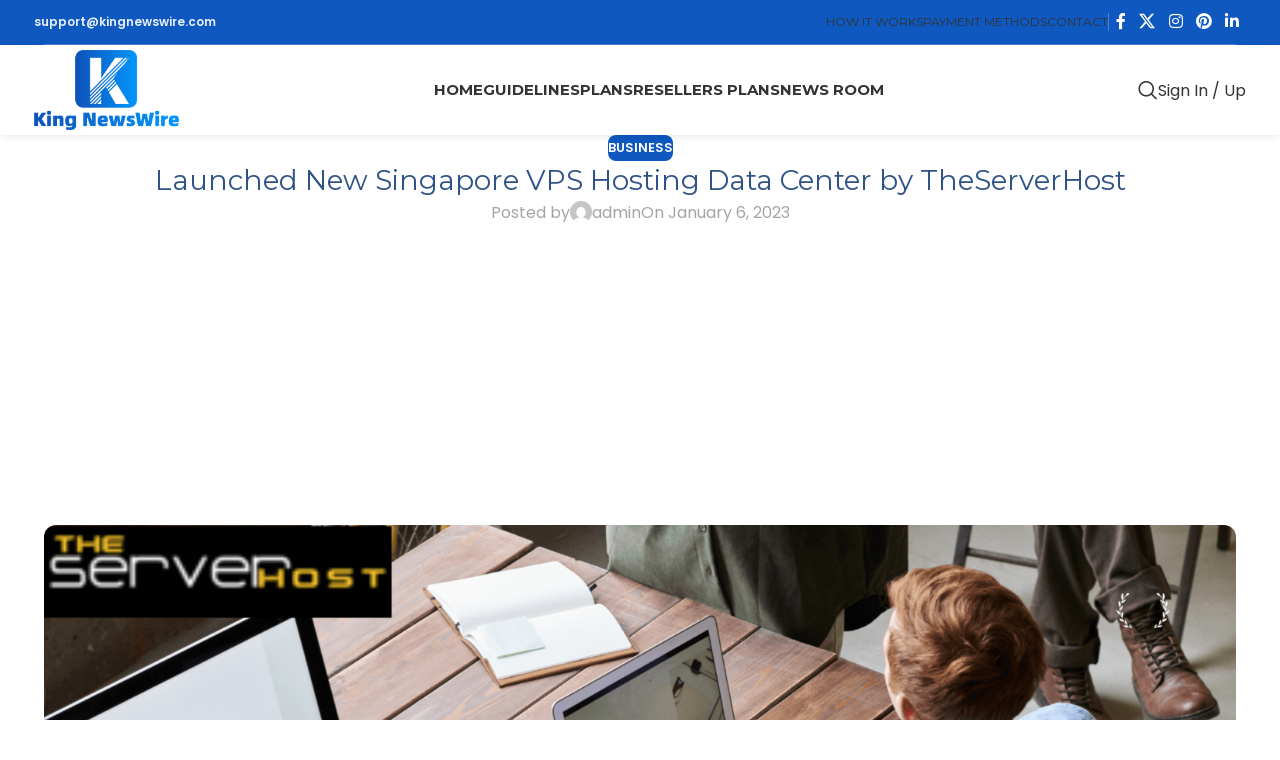

--- FILE ---
content_type: text/html; charset=UTF-8
request_url: https://kingnewswire.com/launched-new-singapore-vps-hosting-data-center-by-theserverhost/
body_size: 22995
content:
<!DOCTYPE html>
<html lang="en-US">
<head>
	<meta charset="UTF-8">
	<link rel="profile" href="https://gmpg.org/xfn/11">
	<link rel="pingback" href="https://kingnewswire.com/xmlrpc.php">

	<meta name='robots' content='index, follow, max-image-preview:large, max-snippet:-1, max-video-preview:-1' />

	<!-- This site is optimized with the Yoast SEO plugin v26.6 - https://yoast.com/wordpress/plugins/seo/ -->
	<title>Launched New Singapore VPS Hosting Data Center by TheServerHost - King Newswire</title>
	<link rel="canonical" href="https://kingnewswire.com/launched-new-singapore-vps-hosting-data-center-by-theserverhost/" />
	<meta property="og:locale" content="en_US" />
	<meta property="og:type" content="article" />
	<meta property="og:title" content="Launched New Singapore VPS Hosting Data Center by TheServerHost - King Newswire" />
	<meta property="og:description" content="High Uptime Low Cost Singaporean managed VPS Server Hosting Plans with Singapore based IP Delhi, Delhi, India, 5th Jan 2023," />
	<meta property="og:url" content="https://kingnewswire.com/launched-new-singapore-vps-hosting-data-center-by-theserverhost/" />
	<meta property="og:site_name" content="King Newswire" />
	<meta property="article:publisher" content="https://www.facebook.com/kingnewswire/" />
	<meta property="article:published_time" content="2023-01-05T19:39:01+00:00" />
	<meta property="og:image" content="https://kingnewswire.com/wp-content/uploads/launched-new-singapore-vps-hosting-data-center-by-theserverhost-1672947536.png" />
	<meta property="og:image:width" content="1920" />
	<meta property="og:image:height" content="1080" />
	<meta property="og:image:type" content="image/png" />
	<meta name="author" content="admin" />
	<meta name="twitter:card" content="summary_large_image" />
	<meta name="twitter:creator" content="@KingNewswire" />
	<meta name="twitter:site" content="@KingNewswire" />
	<meta name="twitter:label1" content="Written by" />
	<meta name="twitter:data1" content="admin" />
	<meta name="twitter:label2" content="Est. reading time" />
	<meta name="twitter:data2" content="10 minutes" />
	<!-- / Yoast SEO plugin. -->


<link rel='dns-prefetch' href='//fonts.googleapis.com' />
<link rel="alternate" type="application/rss+xml" title="King Newswire &raquo; Feed" href="https://kingnewswire.com/feed/" />
<link rel="alternate" title="oEmbed (JSON)" type="application/json+oembed" href="https://kingnewswire.com/wp-json/oembed/1.0/embed?url=https%3A%2F%2Fkingnewswire.com%2Flaunched-new-singapore-vps-hosting-data-center-by-theserverhost%2F" />
<link rel="alternate" title="oEmbed (XML)" type="text/xml+oembed" href="https://kingnewswire.com/wp-json/oembed/1.0/embed?url=https%3A%2F%2Fkingnewswire.com%2Flaunched-new-singapore-vps-hosting-data-center-by-theserverhost%2F&#038;format=xml" />
<style id='wp-img-auto-sizes-contain-inline-css' type='text/css'>
img:is([sizes=auto i],[sizes^="auto," i]){contain-intrinsic-size:3000px 1500px}
/*# sourceURL=wp-img-auto-sizes-contain-inline-css */
</style>
<link rel='stylesheet' id='wp-block-library-css' href='https://kingnewswire.com/wp-includes/css/dist/block-library/style.min.css?ver=6.9' type='text/css' media='all' />
<style id='global-styles-inline-css' type='text/css'>
:root{--wp--preset--aspect-ratio--square: 1;--wp--preset--aspect-ratio--4-3: 4/3;--wp--preset--aspect-ratio--3-4: 3/4;--wp--preset--aspect-ratio--3-2: 3/2;--wp--preset--aspect-ratio--2-3: 2/3;--wp--preset--aspect-ratio--16-9: 16/9;--wp--preset--aspect-ratio--9-16: 9/16;--wp--preset--color--black: #000000;--wp--preset--color--cyan-bluish-gray: #abb8c3;--wp--preset--color--white: #ffffff;--wp--preset--color--pale-pink: #f78da7;--wp--preset--color--vivid-red: #cf2e2e;--wp--preset--color--luminous-vivid-orange: #ff6900;--wp--preset--color--luminous-vivid-amber: #fcb900;--wp--preset--color--light-green-cyan: #7bdcb5;--wp--preset--color--vivid-green-cyan: #00d084;--wp--preset--color--pale-cyan-blue: #8ed1fc;--wp--preset--color--vivid-cyan-blue: #0693e3;--wp--preset--color--vivid-purple: #9b51e0;--wp--preset--gradient--vivid-cyan-blue-to-vivid-purple: linear-gradient(135deg,rgb(6,147,227) 0%,rgb(155,81,224) 100%);--wp--preset--gradient--light-green-cyan-to-vivid-green-cyan: linear-gradient(135deg,rgb(122,220,180) 0%,rgb(0,208,130) 100%);--wp--preset--gradient--luminous-vivid-amber-to-luminous-vivid-orange: linear-gradient(135deg,rgb(252,185,0) 0%,rgb(255,105,0) 100%);--wp--preset--gradient--luminous-vivid-orange-to-vivid-red: linear-gradient(135deg,rgb(255,105,0) 0%,rgb(207,46,46) 100%);--wp--preset--gradient--very-light-gray-to-cyan-bluish-gray: linear-gradient(135deg,rgb(238,238,238) 0%,rgb(169,184,195) 100%);--wp--preset--gradient--cool-to-warm-spectrum: linear-gradient(135deg,rgb(74,234,220) 0%,rgb(151,120,209) 20%,rgb(207,42,186) 40%,rgb(238,44,130) 60%,rgb(251,105,98) 80%,rgb(254,248,76) 100%);--wp--preset--gradient--blush-light-purple: linear-gradient(135deg,rgb(255,206,236) 0%,rgb(152,150,240) 100%);--wp--preset--gradient--blush-bordeaux: linear-gradient(135deg,rgb(254,205,165) 0%,rgb(254,45,45) 50%,rgb(107,0,62) 100%);--wp--preset--gradient--luminous-dusk: linear-gradient(135deg,rgb(255,203,112) 0%,rgb(199,81,192) 50%,rgb(65,88,208) 100%);--wp--preset--gradient--pale-ocean: linear-gradient(135deg,rgb(255,245,203) 0%,rgb(182,227,212) 50%,rgb(51,167,181) 100%);--wp--preset--gradient--electric-grass: linear-gradient(135deg,rgb(202,248,128) 0%,rgb(113,206,126) 100%);--wp--preset--gradient--midnight: linear-gradient(135deg,rgb(2,3,129) 0%,rgb(40,116,252) 100%);--wp--preset--font-size--small: 13px;--wp--preset--font-size--medium: 20px;--wp--preset--font-size--large: 36px;--wp--preset--font-size--x-large: 42px;--wp--preset--spacing--20: 0.44rem;--wp--preset--spacing--30: 0.67rem;--wp--preset--spacing--40: 1rem;--wp--preset--spacing--50: 1.5rem;--wp--preset--spacing--60: 2.25rem;--wp--preset--spacing--70: 3.38rem;--wp--preset--spacing--80: 5.06rem;--wp--preset--shadow--natural: 6px 6px 9px rgba(0, 0, 0, 0.2);--wp--preset--shadow--deep: 12px 12px 50px rgba(0, 0, 0, 0.4);--wp--preset--shadow--sharp: 6px 6px 0px rgba(0, 0, 0, 0.2);--wp--preset--shadow--outlined: 6px 6px 0px -3px rgb(255, 255, 255), 6px 6px rgb(0, 0, 0);--wp--preset--shadow--crisp: 6px 6px 0px rgb(0, 0, 0);}:where(body) { margin: 0; }.wp-site-blocks > .alignleft { float: left; margin-right: 2em; }.wp-site-blocks > .alignright { float: right; margin-left: 2em; }.wp-site-blocks > .aligncenter { justify-content: center; margin-left: auto; margin-right: auto; }:where(.is-layout-flex){gap: 0.5em;}:where(.is-layout-grid){gap: 0.5em;}.is-layout-flow > .alignleft{float: left;margin-inline-start: 0;margin-inline-end: 2em;}.is-layout-flow > .alignright{float: right;margin-inline-start: 2em;margin-inline-end: 0;}.is-layout-flow > .aligncenter{margin-left: auto !important;margin-right: auto !important;}.is-layout-constrained > .alignleft{float: left;margin-inline-start: 0;margin-inline-end: 2em;}.is-layout-constrained > .alignright{float: right;margin-inline-start: 2em;margin-inline-end: 0;}.is-layout-constrained > .aligncenter{margin-left: auto !important;margin-right: auto !important;}.is-layout-constrained > :where(:not(.alignleft):not(.alignright):not(.alignfull)){margin-left: auto !important;margin-right: auto !important;}body .is-layout-flex{display: flex;}.is-layout-flex{flex-wrap: wrap;align-items: center;}.is-layout-flex > :is(*, div){margin: 0;}body .is-layout-grid{display: grid;}.is-layout-grid > :is(*, div){margin: 0;}body{padding-top: 0px;padding-right: 0px;padding-bottom: 0px;padding-left: 0px;}a:where(:not(.wp-element-button)){text-decoration: none;}:root :where(.wp-element-button, .wp-block-button__link){background-color: #32373c;border-width: 0;color: #fff;font-family: inherit;font-size: inherit;font-style: inherit;font-weight: inherit;letter-spacing: inherit;line-height: inherit;padding-top: calc(0.667em + 2px);padding-right: calc(1.333em + 2px);padding-bottom: calc(0.667em + 2px);padding-left: calc(1.333em + 2px);text-decoration: none;text-transform: inherit;}.has-black-color{color: var(--wp--preset--color--black) !important;}.has-cyan-bluish-gray-color{color: var(--wp--preset--color--cyan-bluish-gray) !important;}.has-white-color{color: var(--wp--preset--color--white) !important;}.has-pale-pink-color{color: var(--wp--preset--color--pale-pink) !important;}.has-vivid-red-color{color: var(--wp--preset--color--vivid-red) !important;}.has-luminous-vivid-orange-color{color: var(--wp--preset--color--luminous-vivid-orange) !important;}.has-luminous-vivid-amber-color{color: var(--wp--preset--color--luminous-vivid-amber) !important;}.has-light-green-cyan-color{color: var(--wp--preset--color--light-green-cyan) !important;}.has-vivid-green-cyan-color{color: var(--wp--preset--color--vivid-green-cyan) !important;}.has-pale-cyan-blue-color{color: var(--wp--preset--color--pale-cyan-blue) !important;}.has-vivid-cyan-blue-color{color: var(--wp--preset--color--vivid-cyan-blue) !important;}.has-vivid-purple-color{color: var(--wp--preset--color--vivid-purple) !important;}.has-black-background-color{background-color: var(--wp--preset--color--black) !important;}.has-cyan-bluish-gray-background-color{background-color: var(--wp--preset--color--cyan-bluish-gray) !important;}.has-white-background-color{background-color: var(--wp--preset--color--white) !important;}.has-pale-pink-background-color{background-color: var(--wp--preset--color--pale-pink) !important;}.has-vivid-red-background-color{background-color: var(--wp--preset--color--vivid-red) !important;}.has-luminous-vivid-orange-background-color{background-color: var(--wp--preset--color--luminous-vivid-orange) !important;}.has-luminous-vivid-amber-background-color{background-color: var(--wp--preset--color--luminous-vivid-amber) !important;}.has-light-green-cyan-background-color{background-color: var(--wp--preset--color--light-green-cyan) !important;}.has-vivid-green-cyan-background-color{background-color: var(--wp--preset--color--vivid-green-cyan) !important;}.has-pale-cyan-blue-background-color{background-color: var(--wp--preset--color--pale-cyan-blue) !important;}.has-vivid-cyan-blue-background-color{background-color: var(--wp--preset--color--vivid-cyan-blue) !important;}.has-vivid-purple-background-color{background-color: var(--wp--preset--color--vivid-purple) !important;}.has-black-border-color{border-color: var(--wp--preset--color--black) !important;}.has-cyan-bluish-gray-border-color{border-color: var(--wp--preset--color--cyan-bluish-gray) !important;}.has-white-border-color{border-color: var(--wp--preset--color--white) !important;}.has-pale-pink-border-color{border-color: var(--wp--preset--color--pale-pink) !important;}.has-vivid-red-border-color{border-color: var(--wp--preset--color--vivid-red) !important;}.has-luminous-vivid-orange-border-color{border-color: var(--wp--preset--color--luminous-vivid-orange) !important;}.has-luminous-vivid-amber-border-color{border-color: var(--wp--preset--color--luminous-vivid-amber) !important;}.has-light-green-cyan-border-color{border-color: var(--wp--preset--color--light-green-cyan) !important;}.has-vivid-green-cyan-border-color{border-color: var(--wp--preset--color--vivid-green-cyan) !important;}.has-pale-cyan-blue-border-color{border-color: var(--wp--preset--color--pale-cyan-blue) !important;}.has-vivid-cyan-blue-border-color{border-color: var(--wp--preset--color--vivid-cyan-blue) !important;}.has-vivid-purple-border-color{border-color: var(--wp--preset--color--vivid-purple) !important;}.has-vivid-cyan-blue-to-vivid-purple-gradient-background{background: var(--wp--preset--gradient--vivid-cyan-blue-to-vivid-purple) !important;}.has-light-green-cyan-to-vivid-green-cyan-gradient-background{background: var(--wp--preset--gradient--light-green-cyan-to-vivid-green-cyan) !important;}.has-luminous-vivid-amber-to-luminous-vivid-orange-gradient-background{background: var(--wp--preset--gradient--luminous-vivid-amber-to-luminous-vivid-orange) !important;}.has-luminous-vivid-orange-to-vivid-red-gradient-background{background: var(--wp--preset--gradient--luminous-vivid-orange-to-vivid-red) !important;}.has-very-light-gray-to-cyan-bluish-gray-gradient-background{background: var(--wp--preset--gradient--very-light-gray-to-cyan-bluish-gray) !important;}.has-cool-to-warm-spectrum-gradient-background{background: var(--wp--preset--gradient--cool-to-warm-spectrum) !important;}.has-blush-light-purple-gradient-background{background: var(--wp--preset--gradient--blush-light-purple) !important;}.has-blush-bordeaux-gradient-background{background: var(--wp--preset--gradient--blush-bordeaux) !important;}.has-luminous-dusk-gradient-background{background: var(--wp--preset--gradient--luminous-dusk) !important;}.has-pale-ocean-gradient-background{background: var(--wp--preset--gradient--pale-ocean) !important;}.has-electric-grass-gradient-background{background: var(--wp--preset--gradient--electric-grass) !important;}.has-midnight-gradient-background{background: var(--wp--preset--gradient--midnight) !important;}.has-small-font-size{font-size: var(--wp--preset--font-size--small) !important;}.has-medium-font-size{font-size: var(--wp--preset--font-size--medium) !important;}.has-large-font-size{font-size: var(--wp--preset--font-size--large) !important;}.has-x-large-font-size{font-size: var(--wp--preset--font-size--x-large) !important;}
:where(.wp-block-post-template.is-layout-flex){gap: 1.25em;}:where(.wp-block-post-template.is-layout-grid){gap: 1.25em;}
:where(.wp-block-term-template.is-layout-flex){gap: 1.25em;}:where(.wp-block-term-template.is-layout-grid){gap: 1.25em;}
:where(.wp-block-columns.is-layout-flex){gap: 2em;}:where(.wp-block-columns.is-layout-grid){gap: 2em;}
:root :where(.wp-block-pullquote){font-size: 1.5em;line-height: 1.6;}
/*# sourceURL=global-styles-inline-css */
</style>
<link rel='stylesheet' id='elementor-icons-css' href='https://kingnewswire.com/wp-content/plugins/elementor/assets/lib/eicons/css/elementor-icons.min.css?ver=5.45.0' type='text/css' media='all' />
<link rel='stylesheet' id='elementor-frontend-css' href='https://kingnewswire.com/wp-content/plugins/elementor/assets/css/frontend.min.css?ver=3.34.0' type='text/css' media='all' />
<link rel='stylesheet' id='elementor-post-19554-css' href='https://kingnewswire.com/wp-content/uploads/elementor/css/post-19554.css?ver=1769194005' type='text/css' media='all' />
<link rel='stylesheet' id='wd-style-base-css' href='https://kingnewswire.com/wp-content/themes/woodmart/css/parts/base.min.css?ver=8.2.7' type='text/css' media='all' />
<link rel='stylesheet' id='wd-helpers-wpb-elem-css' href='https://kingnewswire.com/wp-content/themes/woodmart/css/parts/helpers-wpb-elem.min.css?ver=8.2.7' type='text/css' media='all' />
<link rel='stylesheet' id='wd-elementor-base-css' href='https://kingnewswire.com/wp-content/themes/woodmart/css/parts/int-elem-base.min.css?ver=8.2.7' type='text/css' media='all' />
<link rel='stylesheet' id='wd-elementor-pro-base-css' href='https://kingnewswire.com/wp-content/themes/woodmart/css/parts/int-elementor-pro.min.css?ver=8.2.7' type='text/css' media='all' />
<link rel='stylesheet' id='wd-wp-blocks-css' href='https://kingnewswire.com/wp-content/themes/woodmart/css/parts/wp-blocks.min.css?ver=8.2.7' type='text/css' media='all' />
<link rel='stylesheet' id='child-style-css' href='https://kingnewswire.com/wp-content/themes/woodmart-child/style.css?ver=8.2.7' type='text/css' media='all' />
<link rel='stylesheet' id='wd-header-base-css' href='https://kingnewswire.com/wp-content/themes/woodmart/css/parts/header-base.min.css?ver=8.2.7' type='text/css' media='all' />
<link rel='stylesheet' id='wd-mod-tools-css' href='https://kingnewswire.com/wp-content/themes/woodmart/css/parts/mod-tools.min.css?ver=8.2.7' type='text/css' media='all' />
<link rel='stylesheet' id='wd-header-elements-base-css' href='https://kingnewswire.com/wp-content/themes/woodmart/css/parts/header-el-base.min.css?ver=8.2.7' type='text/css' media='all' />
<link rel='stylesheet' id='wd-social-icons-css' href='https://kingnewswire.com/wp-content/themes/woodmart/css/parts/el-social-icons.min.css?ver=8.2.7' type='text/css' media='all' />
<link rel='stylesheet' id='wd-header-search-css' href='https://kingnewswire.com/wp-content/themes/woodmart/css/parts/header-el-search.min.css?ver=8.2.7' type='text/css' media='all' />
<link rel='stylesheet' id='wd-button-css' href='https://kingnewswire.com/wp-content/themes/woodmart/css/parts/el-button.min.css?ver=8.2.7' type='text/css' media='all' />
<link rel='stylesheet' id='wd-header-mobile-nav-dropdown-css' href='https://kingnewswire.com/wp-content/themes/woodmart/css/parts/header-el-mobile-nav-dropdown.min.css?ver=8.2.7' type='text/css' media='all' />
<link rel='stylesheet' id='wd-post-types-mod-predefined-css' href='https://kingnewswire.com/wp-content/themes/woodmart/css/parts/post-types-mod-predefined.min.css?ver=8.2.7' type='text/css' media='all' />
<link rel='stylesheet' id='wd-post-types-mod-categories-style-bg-css' href='https://kingnewswire.com/wp-content/themes/woodmart/css/parts/post-types-mod-categories-style-bg.min.css?ver=8.2.7' type='text/css' media='all' />
<link rel='stylesheet' id='wd-blog-single-predefined-css' href='https://kingnewswire.com/wp-content/themes/woodmart/css/parts/blog-single-predefined.min.css?ver=8.2.7' type='text/css' media='all' />
<link rel='stylesheet' id='wd-blog-mod-author-css' href='https://kingnewswire.com/wp-content/themes/woodmart/css/parts/blog-mod-author.min.css?ver=8.2.7' type='text/css' media='all' />
<link rel='stylesheet' id='wd-blog-mod-comments-button-css' href='https://kingnewswire.com/wp-content/themes/woodmart/css/parts/blog-mod-comments-button.min.css?ver=8.2.7' type='text/css' media='all' />
<link rel='stylesheet' id='wd-single-post-el-tags-css' href='https://kingnewswire.com/wp-content/themes/woodmart/css/parts/single-post-el-tags.min.css?ver=8.2.7' type='text/css' media='all' />
<link rel='stylesheet' id='wd-post-types-el-page-navigation-css' href='https://kingnewswire.com/wp-content/themes/woodmart/css/parts/post-types-el-page-navigation.min.css?ver=8.2.7' type='text/css' media='all' />
<link rel='stylesheet' id='wd-widget-collapse-css' href='https://kingnewswire.com/wp-content/themes/woodmart/css/parts/opt-widget-collapse.min.css?ver=8.2.7' type='text/css' media='all' />
<link rel='stylesheet' id='wd-footer-base-css' href='https://kingnewswire.com/wp-content/themes/woodmart/css/parts/footer-base.min.css?ver=8.2.7' type='text/css' media='all' />
<link rel='stylesheet' id='wd-social-icons-styles-css' href='https://kingnewswire.com/wp-content/themes/woodmart/css/parts/el-social-styles.min.css?ver=8.2.7' type='text/css' media='all' />
<link rel='stylesheet' id='wd-scroll-top-css' href='https://kingnewswire.com/wp-content/themes/woodmart/css/parts/opt-scrolltotop.min.css?ver=8.2.7' type='text/css' media='all' />
<link rel='stylesheet' id='wd-header-search-fullscreen-css' href='https://kingnewswire.com/wp-content/themes/woodmart/css/parts/header-el-search-fullscreen-general.min.css?ver=8.2.7' type='text/css' media='all' />
<link rel='stylesheet' id='wd-header-search-fullscreen-1-css' href='https://kingnewswire.com/wp-content/themes/woodmart/css/parts/header-el-search-fullscreen-1.min.css?ver=8.2.7' type='text/css' media='all' />
<link rel='stylesheet' id='wd-wd-search-form-css' href='https://kingnewswire.com/wp-content/themes/woodmart/css/parts/wd-search-form.min.css?ver=8.2.7' type='text/css' media='all' />
<link rel='stylesheet' id='wd-wd-search-results-css' href='https://kingnewswire.com/wp-content/themes/woodmart/css/parts/wd-search-results.min.css?ver=8.2.7' type='text/css' media='all' />
<link rel='stylesheet' id='wd-wd-search-dropdown-css' href='https://kingnewswire.com/wp-content/themes/woodmart/css/parts/wd-search-dropdown.min.css?ver=8.2.7' type='text/css' media='all' />
<link rel='stylesheet' id='xts-style-header_255462-css' href='https://kingnewswire.com/wp-content/uploads/2026/01/xts-header_255462-1769357294.css?ver=8.2.7' type='text/css' media='all' />
<link rel='stylesheet' id='xts-style-theme_settings_default-css' href='https://kingnewswire.com/wp-content/uploads/2025/12/xts-theme_settings_default-1766553922.css?ver=8.2.7' type='text/css' media='all' />
<link rel='stylesheet' id='xts-google-fonts-css' href='https://fonts.googleapis.com/css?family=Poppins%3A400%2C600%7CMontserrat%3A400%2C600%2C700%7CNunito%3A400%2C600%2C900&#038;ver=8.2.7' type='text/css' media='all' />
<link rel='stylesheet' id='elementor-gf-local-roboto-css' href='https://kingnewswire.com/wp-content/uploads/elementor/google-fonts/css/roboto.css?ver=1743146469' type='text/css' media='all' />
<link rel='stylesheet' id='elementor-gf-local-robotoslab-css' href='https://kingnewswire.com/wp-content/uploads/elementor/google-fonts/css/robotoslab.css?ver=1743146466' type='text/css' media='all' />
<script type="text/javascript" src="https://kingnewswire.com/wp-includes/js/jquery/jquery.min.js?ver=3.7.1" id="jquery-core-js"></script>
<script type="text/javascript" src="https://kingnewswire.com/wp-includes/js/jquery/jquery-migrate.min.js?ver=3.4.1" id="jquery-migrate-js"></script>
<script type="text/javascript" src="https://kingnewswire.com/wp-content/themes/woodmart/js/libs/device.min.js?ver=8.2.7" id="wd-device-library-js"></script>
<script type="text/javascript" src="https://kingnewswire.com/wp-content/themes/woodmart/js/scripts/global/scrollBar.min.js?ver=8.2.7" id="wd-scrollbar-js"></script>
<link rel="https://api.w.org/" href="https://kingnewswire.com/wp-json/" /><link rel="alternate" title="JSON" type="application/json" href="https://kingnewswire.com/wp-json/wp/v2/posts/12012" /><link rel="EditURI" type="application/rsd+xml" title="RSD" href="https://kingnewswire.com/xmlrpc.php?rsd" />
<link rel='shortlink' href='https://kingnewswire.com/?p=12012' />
<!-- auto ad code generated by Easy Google AdSense plugin v1.0.13 --><script async src="https://pagead2.googlesyndication.com/pagead/js/adsbygoogle.js?client=ca-pub-4826348586303925" crossorigin="anonymous"></script><!-- Easy Google AdSense plugin --><!-- Google tag (gtag.js) -->
<script async src="https://www.googletagmanager.com/gtag/js?id=G-VJEMYT6WSW"></script>
<script>
  window.dataLayer = window.dataLayer || [];
  function gtag(){dataLayer.push(arguments);}
  gtag('js', new Date());

  gtag('config', 'G-VJEMYT6WSW');
</script>


<meta name="trustpilot-one-time-domain-verification-id" content="c47f34e7-151e-4b8c-8511-1617e454b15d"/>

<meta name="cryptomus" content="f7ae10df" />

<link rel="alternate" href="https://kingnewswire.com/" hreflang="en-us" />



<script async src="https://pagead2.googlesyndication.com/pagead/js/adsbygoogle.js?client=ca-pub-4826348586303925"
     crossorigin="anonymous"></script>


<script async src="https://pagead2.googlesyndication.com/pagead/js/adsbygoogle.js?client=ca-pub-4826348586303925"
     crossorigin="anonymous"></script>
					<meta name="viewport" content="width=device-width, initial-scale=1.0, maximum-scale=1.0, user-scalable=no">
									<meta name="generator" content="Elementor 3.34.0; features: additional_custom_breakpoints; settings: css_print_method-external, google_font-enabled, font_display-auto">
<meta name="twitter:card" content="summary_large_image" /><meta name="twitter:title" content="Launched New Singapore VPS Hosting Data Center by TheServerHost" /><meta name="twitter:description" content="High Uptime Low Cost Singaporean managed VPS Server Hosting Plans with Singapore based IP Delhi, Delhi, India, 5th Jan 2023," /><meta name="twitter:image" content="https://kingnewswire.com/wp-content/uploads/launched-new-singapore-vps-hosting-data-center-by-theserverhost-1672947536.png" /><meta property="og:type" content="article" /><meta property="og:title" content="Launched New Singapore VPS Hosting Data Center by TheServerHost" /><meta property="og:description" content="High Uptime Low Cost Singaporean managed VPS Server Hosting Plans with Singapore based IP Delhi, Delhi, India, 5th Jan 2023," /><meta property="og:image" content="https://kingnewswire.com/wp-content/uploads/launched-new-singapore-vps-hosting-data-center-by-theserverhost-1672947536.png" />
<!-- Schema & Structured Data For WP v1.53 - -->
<script type="application/ld+json" class="saswp-schema-markup-output">
[{"@context":"https:\/\/schema.org\/","@graph":[{"@context":"https:\/\/schema.org\/","@type":"SiteNavigationElement","@id":"https:\/\/kingnewswire.com\/#home","name":"Home","url":"https:\/\/kingnewswire.com\/"},{"@context":"https:\/\/schema.org\/","@type":"SiteNavigationElement","@id":"https:\/\/kingnewswire.com\/#guidelines","name":"Guidelines","url":"https:\/\/kingnewswire.com\/guidelines\/"},{"@context":"https:\/\/schema.org\/","@type":"SiteNavigationElement","@id":"https:\/\/kingnewswire.com\/#plans","name":"Plans","url":"https:\/\/kingnewswire.com\/"},{"@context":"https:\/\/schema.org\/","@type":"SiteNavigationElement","@id":"https:\/\/kingnewswire.com\/#all-plans","name":"All Plans","url":"https:\/\/kingnewswire.com\/plans\/"},{"@context":"https:\/\/schema.org\/","@type":"SiteNavigationElement","@id":"https:\/\/kingnewswire.com\/#yahoo-press-release","name":"Yahoo Press Release","url":"https:\/\/kingnewswire.com\/yahoo-press-release-distribution-get-featured-in-yahoo-finance\/"},{"@context":"https:\/\/schema.org\/","@type":"SiteNavigationElement","@id":"https:\/\/kingnewswire.com\/#bloomberg-press-release-yahoo-finance","name":"Bloomberg Press Release + Yahoo Finance","url":"https:\/\/kingnewswire.com\/bloomberg-press-release-distribution-with-yahoo-news-yahoo-finance\/"},{"@context":"https:\/\/schema.org\/","@type":"SiteNavigationElement","@id":"https:\/\/kingnewswire.com\/#business-insider-press-release","name":"Business Insider Press Release","url":"https:\/\/kingnewswire.com\/business-insider-press-release\/"},{"@context":"https:\/\/schema.org\/","@type":"SiteNavigationElement","@id":"https:\/\/kingnewswire.com\/#benzinga-press-release","name":"Benzinga Press Release","url":"https:\/\/kingnewswire.com\/benzinga-press-release-at-a-low-cost\/"},{"@context":"https:\/\/schema.org\/","@type":"SiteNavigationElement","@id":"https:\/\/kingnewswire.com\/#digital-journal-press-release","name":"Digital Journal Press Release","url":"https:\/\/kingnewswire.com\/digital-journal-press-release-at-a-low-cost\/"},{"@context":"https:\/\/schema.org\/","@type":"SiteNavigationElement","@id":"https:\/\/kingnewswire.com\/#us-times-now-press-release","name":"US Times Now Press Release","url":"https:\/\/kingnewswire.com\/us-times-now-pr\/"},{"@context":"https:\/\/schema.org\/","@type":"SiteNavigationElement","@id":"https:\/\/kingnewswire.com\/#ap-news-press-release","name":"AP News Press Release","url":"https:\/\/kingnewswire.com\/ap-news-press-release-apnews-associated-press\/"},{"@context":"https:\/\/schema.org\/","@type":"SiteNavigationElement","@id":"https:\/\/kingnewswire.com\/#yahoo-finance-press-release","name":"Yahoo Finance Press Release","url":"https:\/\/kingnewswire.com\/yahoo-finance-press-release-publication-and-ap-news-press-release-apnews\/"},{"@context":"https:\/\/schema.org\/","@type":"SiteNavigationElement","@id":"https:\/\/kingnewswire.com\/#street-insider-press-release","name":"Street Insider Press Release","url":"https:\/\/kingnewswire.com\/street-insider-press-release-with-do-follow-link\/"},{"@context":"https:\/\/schema.org\/","@type":"SiteNavigationElement","@id":"https:\/\/kingnewswire.com\/#msn-news-press-release","name":"MSN News Press Release","url":"https:\/\/kingnewswire.com\/bing-news-press-release-with-do-follow-backlink\/"},{"@context":"https:\/\/schema.org\/","@type":"SiteNavigationElement","@id":"https:\/\/kingnewswire.com\/#usa-today-press-release","name":"USA Today Press Release","url":"https:\/\/kingnewswire.com\/submit-your-press-release-for-publication-on-usa-today\/"},{"@context":"https:\/\/schema.org\/","@type":"SiteNavigationElement","@id":"https:\/\/kingnewswire.com\/#resellers-plans","name":"Resellers plans","url":"https:\/\/kingnewswire.com\/resellers-plans\/"},{"@context":"https:\/\/schema.org\/","@type":"SiteNavigationElement","@id":"https:\/\/kingnewswire.com\/#news-room","name":"News Room","url":"https:\/\/kingnewswire.com\/news-room\/"}]},

{"@context":"https:\/\/schema.org\/","@type":"Apartment","@id":"https:\/\/kingnewswire.com\/launched-new-singapore-vps-hosting-data-center-by-theserverhost\/#Apartment","address":{"@type":"PostalAddress"},"image":[{"@type":"ImageObject","@id":"https:\/\/kingnewswire.com\/launched-new-singapore-vps-hosting-data-center-by-theserverhost\/#primaryimage","url":"https:\/\/kingnewswire.com\/wp-content\/uploads\/launched-new-singapore-vps-hosting-data-center-by-theserverhost-1672947536.png","width":"1920","height":"1080"},{"@type":"ImageObject","url":"https:\/\/kingnewswire.com\/wp-content\/uploads\/launched-new-singapore-vps-hosting-data-center-by-theserverhost-1672947536-1200x900.png","width":"1200","height":"900"},{"@type":"ImageObject","url":"https:\/\/kingnewswire.com\/wp-content\/uploads\/launched-new-singapore-vps-hosting-data-center-by-theserverhost-1672947536-1200x675.png","width":"1200","height":"675"},{"@type":"ImageObject","url":"https:\/\/kingnewswire.com\/wp-content\/uploads\/launched-new-singapore-vps-hosting-data-center-by-theserverhost-1672947536-1080x1080.png","width":"1080","height":"1080"},{"@type":"ImageObject","url":"https:\/\/dashboard.kingnewswire.com\/public\/uploads\/press_release\/167294720063b72600808cd167294720063b72600808cf.png","width":0,"height":0}]}]
</script>

			<style>
				.e-con.e-parent:nth-of-type(n+4):not(.e-lazyloaded):not(.e-no-lazyload),
				.e-con.e-parent:nth-of-type(n+4):not(.e-lazyloaded):not(.e-no-lazyload) * {
					background-image: none !important;
				}
				@media screen and (max-height: 1024px) {
					.e-con.e-parent:nth-of-type(n+3):not(.e-lazyloaded):not(.e-no-lazyload),
					.e-con.e-parent:nth-of-type(n+3):not(.e-lazyloaded):not(.e-no-lazyload) * {
						background-image: none !important;
					}
				}
				@media screen and (max-height: 640px) {
					.e-con.e-parent:nth-of-type(n+2):not(.e-lazyloaded):not(.e-no-lazyload),
					.e-con.e-parent:nth-of-type(n+2):not(.e-lazyloaded):not(.e-no-lazyload) * {
						background-image: none !important;
					}
				}
			</style>
			<link rel="icon" href="https://kingnewswire.com/wp-content/uploads/favicon-king-150x150.png" sizes="32x32" />
<link rel="icon" href="https://kingnewswire.com/wp-content/uploads/favicon-king-300x300.png" sizes="192x192" />
<link rel="apple-touch-icon" href="https://kingnewswire.com/wp-content/uploads/favicon-king-300x300.png" />
<meta name="msapplication-TileImage" content="https://kingnewswire.com/wp-content/uploads/favicon-king-300x300.png" />
		<style type="text/css" id="wp-custom-css">
			.post-single-page.has-post-thumbnail .article-inner > .entry-header {
display: none;
}

.post-single-page p a {
    text-decoration: underline;
    color: #0e58c0;
}		</style>
		<style>
		
		</style></head>

<body class="wp-singular post-template-default single single-post postid-12012 single-format-standard wp-theme-woodmart wp-child-theme-woodmart-child wrapper-full-width  categories-accordion-on woodmart-ajax-shop-on elementor-default elementor-kit-19554">
			<script type="text/javascript" id="wd-flicker-fix">// Flicker fix.</script>	
	
	<div class="wd-page-wrapper website-wrapper">
									<header class="whb-header whb-header_255462 whb-sticky-shadow whb-scroll-stick whb-sticky-real">
					<div class="whb-main-header">
	
<div class="whb-row whb-top-bar whb-not-sticky-row whb-with-bg whb-border-boxed whb-color-light whb-hidden-mobile whb-flex-flex-middle">
	<div class="container">
		<div class="whb-flex-row whb-top-bar-inner">
			<div class="whb-column whb-col-left whb-column5 whb-visible-lg">
	
<div class="wd-header-text reset-last-child whb-7w55auief6ez6q05ed7k"><strong><a href="mailto:support@kingnewswire.com">support@kingnewswire.com</a></strong></div>
</div>
<div class="whb-column whb-col-center whb-column6 whb-visible-lg whb-empty-column">
	</div>
<div class="whb-column whb-col-right whb-column7 whb-visible-lg">
	
<div class="wd-header-nav wd-header-secondary-nav whb-7yywmc87pstyx4ni66ol text-left" role="navigation" aria-label="Secondary navigation">
	<ul id="menu-top-right-menu" class="menu wd-nav wd-nav-secondary wd-style-separated wd-gap-s"><li id="menu-item-19838" class="menu-item menu-item-type-post_type menu-item-object-page menu-item-19838 item-level-0 menu-simple-dropdown wd-event-hover" ><a href="https://kingnewswire.com/how-it-works/" class="woodmart-nav-link"><span class="nav-link-text">How it works</span></a></li>
<li id="menu-item-19837" class="menu-item menu-item-type-post_type menu-item-object-page menu-item-19837 item-level-0 menu-simple-dropdown wd-event-hover" ><a href="https://kingnewswire.com/payment-methods/" class="woodmart-nav-link"><span class="nav-link-text">Payment methods</span></a></li>
<li id="menu-item-20107" class="menu-item menu-item-type-post_type menu-item-object-page menu-item-20107 item-level-0 menu-simple-dropdown wd-event-hover" ><a href="https://kingnewswire.com/contact/" class="woodmart-nav-link"><span class="nav-link-text">Contact</span></a></li>
</ul></div>
<div class="wd-header-divider whb-divider-default whb-1rpowngj0ycxtcj2i0jf"></div>
			<div
						class=" wd-social-icons wd-style-default social-follow wd-shape-circle  whb-8370mg8uee2l7z1nktc1 color-scheme-light text-center">
				
				
									<a rel="noopener noreferrer nofollow" href="https://www.facebook.com/kingnewswire/" target="_blank" class=" wd-social-icon social-facebook" aria-label="Facebook social link">
						<span class="wd-icon"></span>
											</a>
				
									<a rel="noopener noreferrer nofollow" href="https://twitter.com/KingNewswire/" target="_blank" class=" wd-social-icon social-twitter" aria-label="X social link">
						<span class="wd-icon"></span>
											</a>
				
				
				
									<a rel="noopener noreferrer nofollow" href="https://www.instagram.com/kingnewswireofficial/?hl=en" target="_blank" class=" wd-social-icon social-instagram" aria-label="Instagram social link">
						<span class="wd-icon"></span>
											</a>
				
				
				
									<a rel="noopener noreferrer nofollow" href="https://www.pinterest.com/Kingnewswire/" target="_blank" class=" wd-social-icon social-pinterest" aria-label="Pinterest social link">
						<span class="wd-icon"></span>
											</a>
				
				
									<a rel="noopener noreferrer nofollow" href="https://www.linkedin.com/in/king-newswire-32aa3323b/" target="_blank" class=" wd-social-icon social-linkedin" aria-label="Linkedin social link">
						<span class="wd-icon"></span>
											</a>
				
				
				
				
				
				
				
				
				
				
				
				
				
				
				
				
				
			</div>

		</div>
<div class="whb-column whb-col-mobile whb-column_mobile1 whb-hidden-lg whb-empty-column">
	</div>
		</div>
	</div>
</div>

<div class="whb-row whb-general-header whb-sticky-row whb-without-bg whb-without-border whb-color-dark whb-with-shadow whb-flex-flex-middle">
	<div class="container">
		<div class="whb-flex-row whb-general-header-inner">
			<div class="whb-column whb-col-left whb-column8 whb-visible-lg">
	<div class="site-logo whb-gs8bcnxektjsro21n657">
	<a href="https://kingnewswire.com/" class="wd-logo wd-main-logo" rel="home" aria-label="Site logo">
		<img width="916" height="505" src="https://kingnewswire.com/wp-content/uploads/King-News-Wire-logo-final-1-12.png" class="attachment-full size-full" alt="King Newswire" style="max-width:208px;" decoding="async" srcset="https://kingnewswire.com/wp-content/uploads/King-News-Wire-logo-final-1-12.png 916w, https://kingnewswire.com/wp-content/uploads/King-News-Wire-logo-final-1-12-300x165.png 300w, https://kingnewswire.com/wp-content/uploads/King-News-Wire-logo-final-1-12-768x423.png 768w" sizes="(max-width: 916px) 100vw, 916px" />	</a>
	</div>
</div>
<div class="whb-column whb-col-center whb-column9 whb-visible-lg">
	
<div class="whb-space-element whb-0qd5jgo4dcmm924kmrma " style="width:40px;"></div>
<div class="wd-header-nav wd-header-main-nav text-center wd-design-1 whb-6kgdkbvf12frej4dofvj" role="navigation" aria-label="Main navigation">
	<ul id="menu-main-menue" class="menu wd-nav wd-nav-main wd-style-default wd-gap-m"><li id="menu-item-6527" class="menu-item menu-item-type-post_type menu-item-object-page menu-item-home menu-item-6527 item-level-0 menu-simple-dropdown wd-event-hover" ><a href="https://kingnewswire.com/" class="woodmart-nav-link"><span class="nav-link-text">Home</span></a></li>
<li id="menu-item-19810" class="menu-item menu-item-type-post_type menu-item-object-page menu-item-19810 item-level-0 menu-simple-dropdown wd-event-hover" ><a href="https://kingnewswire.com/guidelines/" class="woodmart-nav-link"><span class="nav-link-text">Guidelines</span></a></li>
<li id="menu-item-7847" class="menu-item menu-item-type-custom menu-item-object-custom menu-item-has-children menu-item-7847 item-level-0 menu-simple-dropdown wd-event-hover" ><a class="woodmart-nav-link"><span class="nav-link-text">Plans</span></a><div class="color-scheme-dark wd-design-default wd-dropdown-menu wd-dropdown"><div class="container wd-entry-content">
<ul class="wd-sub-menu color-scheme-dark">
	<li id="menu-item-8929" class="menu-item menu-item-type-post_type menu-item-object-page menu-item-8929 item-level-1 wd-event-hover" ><a href="https://kingnewswire.com/plans/" class="woodmart-nav-link">All Plans</a></li>
	<li id="menu-item-19860" class="menu-item menu-item-type-post_type menu-item-object-page menu-item-19860 item-level-1 wd-event-hover" ><a href="https://kingnewswire.com/yahoo-press-release-distribution-get-featured-in-yahoo-finance/" class="woodmart-nav-link">Yahoo Press Release</a></li>
	<li id="menu-item-19861" class="menu-item menu-item-type-post_type menu-item-object-page menu-item-19861 item-level-1 wd-event-hover" ><a href="https://kingnewswire.com/bloomberg-press-release-distribution-with-yahoo-news-yahoo-finance/" class="woodmart-nav-link">Bloomberg Press Release + Yahoo Finance</a></li>
	<li id="menu-item-39396" class="menu-item menu-item-type-post_type menu-item-object-page menu-item-39396 item-level-1 wd-event-hover" ><a href="https://kingnewswire.com/business-insider-press-release/" class="woodmart-nav-link">Business Insider Press Release</a></li>
	<li id="menu-item-19862" class="menu-item menu-item-type-post_type menu-item-object-page menu-item-19862 item-level-1 wd-event-hover" ><a href="https://kingnewswire.com/benzinga-press-release-at-a-low-cost/" class="woodmart-nav-link">Benzinga Press Release</a></li>
	<li id="menu-item-19863" class="menu-item menu-item-type-post_type menu-item-object-page menu-item-19863 item-level-1 wd-event-hover" ><a href="https://kingnewswire.com/digital-journal-press-release-at-a-low-cost/" class="woodmart-nav-link">Digital Journal Press Release</a></li>
	<li id="menu-item-19864" class="menu-item menu-item-type-post_type menu-item-object-page menu-item-19864 item-level-1 wd-event-hover" ><a href="https://kingnewswire.com/us-times-now-pr/" class="woodmart-nav-link">US Times Now Press Release</a></li>
	<li id="menu-item-19865" class="menu-item menu-item-type-post_type menu-item-object-page menu-item-19865 item-level-1 wd-event-hover" ><a href="https://kingnewswire.com/ap-news-press-release-apnews-associated-press/" class="woodmart-nav-link">AP News Press Release</a></li>
	<li id="menu-item-19866" class="menu-item menu-item-type-post_type menu-item-object-page menu-item-19866 item-level-1 wd-event-hover" ><a href="https://kingnewswire.com/yahoo-finance-press-release-publication-and-ap-news-press-release-apnews/" class="woodmart-nav-link">Yahoo Finance Press Release</a></li>
	<li id="menu-item-26919" class="menu-item menu-item-type-post_type menu-item-object-page menu-item-26919 item-level-1 wd-event-hover" ><a href="https://kingnewswire.com/street-insider-press-release-with-do-follow-link/" class="woodmart-nav-link">Street Insider Press Release</a></li>
	<li id="menu-item-26918" class="menu-item menu-item-type-post_type menu-item-object-page menu-item-26918 item-level-1 wd-event-hover" ><a href="https://kingnewswire.com/bing-news-press-release-with-do-follow-backlink/" class="woodmart-nav-link">MSN News Press Release</a></li>
	<li id="menu-item-47239" class="menu-item menu-item-type-post_type menu-item-object-page menu-item-47239 item-level-1 wd-event-hover" ><a href="https://kingnewswire.com/submit-your-press-release-for-publication-on-usa-today/" class="woodmart-nav-link">USA Today Press Release</a></li>
</ul>
</div>
</div>
</li>
<li id="menu-item-19811" class="menu-item menu-item-type-post_type menu-item-object-page menu-item-19811 item-level-0 menu-simple-dropdown wd-event-hover" ><a href="https://kingnewswire.com/resellers-plans/" class="woodmart-nav-link"><span class="nav-link-text">Resellers plans</span></a></li>
<li id="menu-item-6471" class="menu-item menu-item-type-post_type menu-item-object-page menu-item-6471 item-level-0 menu-simple-dropdown wd-event-hover" ><a href="https://kingnewswire.com/news-room/" class="woodmart-nav-link"><span class="nav-link-text">News Room</span></a></li>
</ul></div>

<div class="whb-space-element whb-mms5ho0aguc1ur6oa756 " style="width:40px;"></div>
</div>
<div class="whb-column whb-col-right whb-column10 whb-visible-lg">
	<div class="wd-header-search wd-tools-element wd-design-1 wd-style-icon wd-display-full-screen whb-fv0iptshf8o0vsth3v8q" title="Search">
	<a href="#" rel="nofollow" aria-label="Search">
		
			<span class="wd-tools-icon">
							</span>

			<span class="wd-tools-text">
				Search			</span>

			</a>

	</div>
<div id="wd-697829accd63e" class=" whb-7fx81kyjwor4e2f05jsf wd-button-wrapper text-center"><a href="https://dashboard.kingnewswire.com/login" title="" target="_blank" class="btn btn-color-primary btn-style-default btn-shape-semi-round btn-size-default">Sign In / Up</a></div></div>
<div class="whb-column whb-mobile-left whb-column_mobile2 whb-hidden-lg">
	<div class="wd-tools-element wd-header-mobile-nav wd-style-icon wd-design-1 whb-g1k0m1tib7raxrwkm1t3">
	<a href="#" rel="nofollow" aria-label="Open mobile menu">
		
		<span class="wd-tools-icon">
					</span>

		<span class="wd-tools-text">Menu</span>

			</a>
</div></div>
<div class="whb-column whb-mobile-center whb-column_mobile3 whb-hidden-lg">
	<div class="site-logo whb-lt7vdqgaccmapftzurvt">
	<a href="https://kingnewswire.com/" class="wd-logo wd-main-logo" rel="home" aria-label="Site logo">
		<img width="916" height="505" src="https://kingnewswire.com/wp-content/uploads/King-News-Wire-logo-final-1-12.png" class="attachment-full size-full" alt="King Newswire" style="max-width:179px;" decoding="async" srcset="https://kingnewswire.com/wp-content/uploads/King-News-Wire-logo-final-1-12.png 916w, https://kingnewswire.com/wp-content/uploads/King-News-Wire-logo-final-1-12-300x165.png 300w, https://kingnewswire.com/wp-content/uploads/King-News-Wire-logo-final-1-12-768x423.png 768w" sizes="(max-width: 916px) 100vw, 916px" />	</a>
	</div>
</div>
<div class="whb-column whb-mobile-right whb-column_mobile4 whb-hidden-lg">
	<div class="wd-header-search wd-tools-element wd-header-search-mobile wd-design-1 wd-style-icon wd-display-icon whb-y5m0vhnkm4l2hu9a3zqp">
	<a href="#" rel="nofollow noopener" aria-label="Search">
		
			<span class="wd-tools-icon">
							</span>

			<span class="wd-tools-text">
				Search			</span>

			</a>

	</div>
</div>
		</div>
	</div>
</div>

<div class="whb-row whb-header-bottom whb-not-sticky-row whb-with-bg whb-border-fullwidth whb-color-light whb-hidden-desktop whb-flex-equal-sides">
	<div class="container">
		<div class="whb-flex-row whb-header-bottom-inner">
			<div class="whb-column whb-col-left whb-column11 whb-visible-lg whb-empty-column">
	</div>
<div class="whb-column whb-col-center whb-column12 whb-visible-lg whb-empty-column">
	</div>
<div class="whb-column whb-col-right whb-column13 whb-visible-lg whb-empty-column">
	</div>
<div class="whb-column whb-col-mobile whb-column_mobile5 whb-hidden-lg">
	<div id="wd-697829accd8a7" class=" whb-x7g54k4kqzb34xp0of6r wd-button-wrapper text-center"><a href="https://dashboard.kingnewswire.com/login" title="" target="_blank" class="btn btn-style-default btn-shape-semi-round btn-size-default">Sign In / Up</a></div></div>
		</div>
	</div>
</div>
</div>
				</header>
			
								<div class="wd-page-content main-page-wrapper">
		
		
		<main id="main-content" class="wd-content-layout content-layout-wrapper container wd-sidebar-hidden-md-sm wd-sidebar-hidden-sm wd-builder-off" role="main">
				<div class="wd-content-area site-content">
				
			
<article id="post-12012" class="post-single-page post-12012 post type-post status-publish format-standard has-post-thumbnail hentry category-business tag-hosting-provider tag-linux tag-server tag-singapore tag-theserverhost tag-vps tag-windows">
	<header class="wd-single-post-header">
									<div class="wd-post-cat wd-style-with-bg">
					<a href="https://kingnewswire.com/business/" rel="category tag">Business</a>				</div>
			
							<h1 class="wd-entities-title wd-post-title title">Launched New Singapore VPS Hosting Data Center by TheServerHost</h1>
			
											<div class="wd-post-meta">
					<div class="wd-post-author wd-meta-author">
											<span>Posted by</span>
		
					<img alt='author-avatar' src='https://secure.gravatar.com/avatar/b95d612490ece373d3e15296112f1657553e6e0730fb0154613fdfb5f2bdc156?s=22&#038;d=mm&#038;r=g' srcset='https://secure.gravatar.com/avatar/b95d612490ece373d3e15296112f1657553e6e0730fb0154613fdfb5f2bdc156?s=44&#038;d=mm&#038;r=g 2x' class='avatar avatar-22 photo' height='22' width='22' decoding='async'/>		
					<a href="https://kingnewswire.com/author/admin_kingnews/" class="author" rel="author">admin</a>
									</div>

											<div class="wd-modified-date">
									<time class="updated" datetime="2023-01-06T00:39:01+05:30">
			January 6, 2023		</time>
								</div>

						<div class="wd-post-date wd-style-default">
							<time class="published" datetime="2023-01-06T00:39:01+05:30">
								On January 6, 2023							</time>
						</div>
					
									</div>
										<div class="wd-post-image">
									<img width="1920" height="1080" src="https://kingnewswire.com/wp-content/uploads/launched-new-singapore-vps-hosting-data-center-by-theserverhost-1672947536.png" class="attachment-post-thumbnail size-post-thumbnail wp-post-image" alt="" decoding="async" srcset="https://kingnewswire.com/wp-content/uploads/launched-new-singapore-vps-hosting-data-center-by-theserverhost-1672947536.png 1920w, https://kingnewswire.com/wp-content/uploads/launched-new-singapore-vps-hosting-data-center-by-theserverhost-1672947536-300x169.png 300w, https://kingnewswire.com/wp-content/uploads/launched-new-singapore-vps-hosting-data-center-by-theserverhost-1672947536-1024x576.png 1024w, https://kingnewswire.com/wp-content/uploads/launched-new-singapore-vps-hosting-data-center-by-theserverhost-1672947536-768x432.png 768w, https://kingnewswire.com/wp-content/uploads/launched-new-singapore-vps-hosting-data-center-by-theserverhost-1672947536-1536x864.png 1536w" sizes="(max-width: 1920px) 100vw, 1920px" />								</div>
			</header>

			<div class="wd-entry-content">
			<p>High Uptime Low Cost Singaporean managed VPS Server Hosting Plans with Singapore based IP</p>
<figure class="image"><img decoding="async" src="https://dashboard.kingnewswire.com/public/uploads/press_release/167294720063b72600808cd167294720063b72600808cf.png"></figure>
<p><strong>Delhi, Delhi, India, 5th Jan 2023, </strong><a target="_blank" rel="nofollow noopener" href="https://kingnewswire.com/"><strong>King NewsWire</strong></a><strong> &#8211;</strong> <strong>About Singapore VPS Data Center and its security Features: </strong><a target="_blank" rel="nofollow noopener" href="https://theserverhost.com/vps/singapore"><strong>TheServerHost Singapore best data center</strong></a><strong> </strong>infrastructure able to accommodate the needs of an organization and adapt to future changes. Data center will be able to protect an enterprise from disasters caused by natural disasters or hacking attacks. It will also have a good emergency response plan in place.</p>
<p>One of the most important factors to consider when choosing a data center is its power supply. Data centers need to be able to provide reliable and high-performance power to keep servers operating. In addition, the data center should have backup generators in case there is a power failure. This can prevent equipment from overheating.</p>
<p>Another critical component to the power and cooling infrastructure is the ventilation. Singapore data center will have airflow controls that allow for proper temperature control. This will prevent cold and hot air from mixing. Typical HVAC equipment is usually found on the roof of the building. Plastic curtains can also help to isolate hot and cold air.</p>
<p>Other components that are needed in the data center are the network, compute, and storage infrastructures. Network components include firewalls, routers, switches, and security appliances. Storage components are usually rack servers or blade servers. These can be used for distributed applications or virtualized environments. For the server, specialized processors may be necessary.</p>
<p>With the growth of cloud computing, bandwidth speed requirements are rising. Moreover, the rise of AI and machine learning has increased the need for faster computing. Increasingly, enterprises are paying for cloud infrastructure services. Some companies offer pay-as-client-go models for the data center. Alternatively, organizations can rent space at colocation facilities.</p>
<p>Singapore Data centers are designed to withstand natural disasters such as fires or hurricanes. An emergency response plan is a great way to prevent downtime and potential losses. Similarly, the data center should have a security team to guard it. Ideally, the data center will also have a fire suppression system.</p>
<p>Lastly, a good data center should have a solid and reliable cooling infrastructure. Cooling can be provided by HVAC equipment, fans, or pipes filled with outside cold water.</p>
<h4><strong>About TheServerHost Singapore VPS Server Hosting</strong></h4>
<p>A good<a target="_blank" rel="nofollow noopener" href="https://theserverhost.com/vps/singapore"><strong> Singapore VPS Server Hosting provider</strong></a> TheServerHost offer quality service and unmatched performance at an affordable price. This is especially important for eCommerce websites as it requires a fast and secure environment to process online payments. Choosing the right provider will help ensure their website&#8217;s success.</p>
<p>TheServerHost has been providing quality server management solutions to its clients for many years. It offers both Windows and Linux servers to suit the needs of its customers. With its expertise and experience, the company provides its customers with optimum functionality, security, and reliability.</p>
<p>In addition to offering reliable services, the company also provides its clients with a dedicated ticket system for 24/7 support. It has a dedicated team of experienced technical experts who work in close coordination with the client. These experts can easily manage their website using a control panel.</p>
<p>As one of the leading Singapore VPS Server Hosting providers, TheServerHost offers the best in the business. They use high-speed network connections and provide their servers with unmetered disk space and dedicated IP addresses. All their servers are managed by expert system administrators.</p>
<p>One of the major advantages of this Singapore VPS Hosting Server is that it offers greater flexibility. Unlike shared hosting, which limits their options, VPS gives client a complete range of freedom. Client can configure the server according to their requirements and install any software or applications client want. If client are planning to launch a new website, a VPS is a great way to start.</p>
<p>Another benefit of choosing a Singapore VPS Server is that it provides greater security than a shared host. Client can easily customize the security settings and access the root directory of their server. This means client can modify and install software and applications without worrying about other people on the same server. Also, client can keep their customer&#8217;s information secure to prevent identity theft.</p>
<p>TheServerHost Singapore data center is the ideal place to host their Virtual Private Server. It offers the greatest level of security and scalability for both their website and their customers. Additionally, it provides the flexibility of multiple IPs for their website. Whether client are looking to expand their online presence or simply improve the efficiency of their existing website, TheServerHost VPS solutions can help client do it.</p>
<h4><strong>TheServerHost offering as Singapore VPS Server Hosting Provider</strong></h4>
<p>Singapore VPS Server Hosting is a very useful way of getting a website online. It is very effective and affordable and can be used for a variety of purposes. Whether client need a small web server to host their website, or client want to have their own virtual machine for a game, it&#8217;s the best solution for their needs. However, there are many things to consider before buying one. For instance, it&#8217;s important to determine if the service provider offers customization, security, scalability, and root access. Client may also want to find out how much money client will be spending on the service.&nbsp;</p>
<p>If client are planning to run a website, VPS server hosting might be a good option. The reason is that it offers many benefits including flexibility and security. Client can also customize their VPS so that it serves their site the way client want. Moreover, VPS hosting is more affordable than other types of hosting. Few Features offer by TheServerHost Singapore VPS</p>
<p><strong>Scalability</strong>: If client are using a VPS server, it is important to know how to scale it up. Scalability means being able to add more resources as their site needs them. A larger server can load faster and allow their visitors to reach client more easily.</p>
<p>Adding RAM to their VPS can also help expand their server. If client run a website that requires a lot of memory, it is a cost-effective way to increase their server&#8217;s capacity.</p>
<p><strong>Managed and Unmanaged Plans</strong>: When client choose a VPS server, client can choose between managed or unmanaged plans. Managed plans usually come with a support team that handles system management and updates. Unmanaged plans require more work on their part.</p>
<p>Choosing a managed VPS plan is the best choice for non-technical users. Its regular updates patch security vulnerabilities. Also, it lets client customize their server and add new features.</p>
<p>Managed plans provide pre-installed control panels. This makes it easy to manage their server. But, client will have to pay for the licensing costs for the control panel.</p>
<p><strong>KVM</strong> &#8211; Many VPS servers use KVM-virtualization, a virtualization technology that divides the physical server into several virtual machines. Each virtual machine is given a certain amount of memory and CPU. This allows the VPS to handle more workloads without causing problems.</p>
<p><strong>Security</strong>: If client are planning to set up a VPS, client will want to pay attention to the security features of this hosting type. Not only will client have an easier time managing their server, but client will be able to protect it from hacking and malware as well.</p>
<p>One of the first things client should do is to run an audit on their server. Ensure that the server is up-to-date with the latest operating system patches. This helps prevent hackers from using known exploits.</p>
<p>It&#8217;s also important to keep their antivirus software up-to-date. If a virus or malware takes hold of their computer, client could end up losing valuable information and data.</p>
<p>Another key aspect of VPS data protection is hardware upgrades. Make sure their server has RAID hardware, a redundant array of independent disks. These features ensure optimal storage performance. Client can also request a larger hard drive or RAM.</p>
<p>Security features that client can add to their server include a firewall. Firewalls can help block dangerous traffic and malicious data from entering their server. Popular Linux-based firewalls include iptables and firewalld.</p>
<p>Client will also need to monitor the activity on their VPS to prevent any problems. Client can do this by checking the server logs. Some popular firewalls are Advanced Policy Firewall, Logwatch, and Bastille.</p>
<p><strong>SSL</strong>: To ensure that their network is secure, client should use Secure Sockets Layer (SSL) certificates. These provide an encrypted channel between their VPS and their client.</p>
<p><strong>Cost-effectiveness</strong>: A VPS server is also a more cost effective solution. When compared to dedicated or shared hosting, it offers superior bandwidth and CPU power. Client can even customize the server&#8217;s operating system. With a VPS, client can install any application client need.</p>
<p><strong>Handle High Traffic</strong>: A VPS is ideal for websites with a high volume of traffic. Having a slow website can cause visitors to abandon their purchase, or worse, leave their site altogether. By using a VPS, client can increase the speed of their site, and make it easier for them to complete their purchases.</p>
<p><strong>Choice of OS</strong>: A VPS server can allow client to use their favorite operating system, so client can install the applications client need. Client can also take advantage of root access to control the hardware and software installed on the server.</p>
<p><strong>Root access</strong>: Having root access on VPS server hosting can be crucial for their website&#8217;s performance. It provides the opportunity to customize the security configuration of their website and to add or remove third-party applications. Client can also use it to install additional software, such as a custom firewall, which can enhance their website&#8217;s security.</p>
<p>Root access is the highest level of Linux access, giving users complete control over the Linux machine. Using it, client can install new applications, create or modify user accounts, and perform other administrative tasks.</p>
<p><strong>High Uptime</strong>: A website&#8217;s uptime is important for businesses, ecommerce stores and professional portfolios. If their site isn&#8217;t performing well, client should look into improving their hosting plan. If client are planning to host an eCommerce website, client should consider VPS.&nbsp;</p>
<p><strong>Ideal for Developer</strong>: VPS server hosting is ideal for businesses and developers who want to make the most of their website&#8217;s resources. With increased resource capacity, their website can handle more traffic, making it more robust and faster. But client should remember that this increase in performance can also cost client money.</p>
<p><strong>Fast Load time</strong>: Another benefit is the speed at which their website will load. VPS hosting is designed to handle more simultaneous requests than shared hosting. With shared hosting, their site will not be able to process a high volume of traffic at once, resulting in slow loading times and visitors clicking away.</p>
<p><strong>Complete Control</strong>: Another reason to choose VPS is the increased control over their website. Client can choose to install a software program of their choice or change the language used on the server. Likewise, client can configure the settings on their server to prevent uninvited guests from entering their domain.</p>
<p><strong>Conclusions:&nbsp;</strong>There are several advantages to using <a target="_blank" rel="nofollow noopener" href="https://theserverhost.com/vps/singapore"><strong>Singapore VPS Server Hosting</strong></a>. These include scalability, security, and cost-effectiveness.&nbsp;The big advantage of VPS is that it provides client with a private, secure server. This means that client will be protected from other users on the server. Client should consider all of them before choosing a VPS for their business needs.</p>
<p>For Singapore VPS Server visit <a target="_blank" rel="nofollow noopener" href="https://theserverhost.com/vps/singapore">https://theserverhost.com/vps/singapore</a></p>
<p>For Singapore Dedicated Server visit <a target="_blank" rel="nofollow noopener" href="https://theserverhost.com/dedicated/singapore">https://theserverhost.com/dedicated/singapore</a></p>
<h3>Media Contact</h3>
<p><b>Organization</b>: TheServerHost</p>
<p><b>Contact Person</b>: Robin Das</p>
<p><b>Email</b>: <a href="mailto:support@theserverhost.com">support@theserverhost.com</p>
<p><b>Website</b>: <a href="https://theserverhost.com/" target="_blank" rel="nofollow noopener">https://theserverhost.com/</a></p>
<p><b>Address 1</b>: 493, G.F., Sector -5, Vaishali, Ghaziabad 201010.</p>
<p><b>City</b>: Delhi</p>
<p><b>State</b>: Delhi</p>
<p><b>Country</b>: India</p>
<p></p>
<p><b>Release Id</b>: 2119</p>

					</div>
	
</article>




			
				<div class="wd-single-footer">
																	<div class="wd-tags-list wd-style-1">
							<a href="https://kingnewswire.com/tag/hosting-provider/" rel="tag">Hosting. Provider</a><a href="https://kingnewswire.com/tag/linux/" rel="tag">Linux</a><a href="https://kingnewswire.com/tag/server/" rel="tag">Server</a><a href="https://kingnewswire.com/tag/singapore/" rel="tag">Singapore</a><a href="https://kingnewswire.com/tag/theserverhost/" rel="tag">TheServerHost</a><a href="https://kingnewswire.com/tag/vps/" rel="tag">VPS</a><a href="https://kingnewswire.com/tag/windows/" rel="tag">Windows</a>						</div>
														</div>

						
					<div class="wd-page-nav wd-design-1">
									<div class="wd-page-nav-btn prev-btn">
													<a href="https://kingnewswire.com/dece-stands-for-caizs-innovative-financial-system-which-integrates-centralized-and-decentralized-operations-into-a-unified-financial-model/">
								<div class="wd-label">Newer</div>
								<span class="wd-entities-title">DeCe Stands for Caiz&#8217;s Innovative Financial System, Which Integrates Centralized and Decentralized Operations into a Unified Financial Model.</span>
								<span class="wd-page-nav-icon"></span>
							</a>
											</div>

																							<a href="https://kingnewswire.com/blog/" class="back-to-archive wd-tooltip">Back to list</a>
					
					<div class="wd-page-nav-btn next-btn">
													<a href="https://kingnewswire.com/undercity-a-real-place-and-metaverse-for-gamers-creating-value-for-investors-and-users/">
								<span class="wd-label">Older</span>
								<span class="wd-entities-title">Undercity &#8211; A Real Place and Metaverse for Gamers Creating Value for Investors and Users</span>
								<span class="wd-page-nav-icon"></span>
							</a>
											</div>
			</div>
		
			
			
		
</div>


			</main>
		
</div>
							<footer class="wd-footer footer-container color-scheme-light">
																				<div class="container main-footer wd-entry-content">
										<link rel="stylesheet" id="elementor-post-818-css" href="https://kingnewswire.com/wp-content/uploads/elementor/css/post-818.css?ver=1769259655" type="text/css" media="all">
					<div data-elementor-type="wp-post" data-elementor-id="818" class="elementor elementor-818" data-elementor-post-type="cms_block">
						<section class="elementor-section elementor-top-section elementor-element elementor-element-3d33c82 elementor-section-stretched elementor-section-boxed elementor-section-height-default elementor-section-height-default" data-id="3d33c82" data-element_type="section" data-settings="{&quot;stretch_section&quot;:&quot;section-stretched&quot;,&quot;background_background&quot;:&quot;classic&quot;}">
							<div class="elementor-background-overlay"></div>
							<div class="elementor-container elementor-column-gap-default">
					<div class="elementor-column elementor-col-100 elementor-top-column elementor-element elementor-element-7c6db81" data-id="7c6db81" data-element_type="column">
			<div class="elementor-widget-wrap elementor-element-populated">
						<section class="elementor-section elementor-inner-section elementor-element elementor-element-b253e1d elementor-section-boxed elementor-section-height-default elementor-section-height-default" data-id="b253e1d" data-element_type="section">
						<div class="elementor-container elementor-column-gap-default">
					<div class="elementor-column elementor-col-100 elementor-inner-column elementor-element elementor-element-71751d4" data-id="71751d4" data-element_type="column">
			<div class="elementor-widget-wrap elementor-element-populated">
						<div class="elementor-element elementor-element-ebb8832 elementor-widget elementor-widget-heading" data-id="ebb8832" data-element_type="widget" data-widget_type="heading.default">
				<div class="elementor-widget-container">
					<h3 class="elementor-heading-title elementor-size-default">Services</h3>				</div>
				</div>
					</div>
		</div>
					</div>
		</section>
				<section class="elementor-section elementor-inner-section elementor-element elementor-element-a8cda30 elementor-section-boxed elementor-section-height-default elementor-section-height-default" data-id="a8cda30" data-element_type="section">
						<div class="elementor-container elementor-column-gap-default">
					<div class="elementor-column elementor-col-33 elementor-inner-column elementor-element elementor-element-6a7c071" data-id="6a7c071" data-element_type="column">
			<div class="elementor-widget-wrap elementor-element-populated">
						<div class="elementor-element elementor-element-33c33b6 elementor-align-start elementor-icon-list--layout-traditional elementor-list-item-link-full_width elementor-widget elementor-widget-icon-list" data-id="33c33b6" data-element_type="widget" data-widget_type="icon-list.default">
				<div class="elementor-widget-container">
							<ul class="elementor-icon-list-items">
							<li class="elementor-icon-list-item">
											<a href="/nft-press-release/">

												<span class="elementor-icon-list-icon">
							<i aria-hidden="true" class="fas fa-chevron-circle-right"></i>						</span>
										<span class="elementor-icon-list-text">Nft press release</span>
											</a>
									</li>
								<li class="elementor-icon-list-item">
											<a href="/blockchain-press-release/">

												<span class="elementor-icon-list-icon">
							<i aria-hidden="true" class="fas fa-chevron-circle-right"></i>						</span>
										<span class="elementor-icon-list-text">Blockchain press release</span>
											</a>
									</li>
								<li class="elementor-icon-list-item">
											<a href="/business-expansion-press-release/">

												<span class="elementor-icon-list-icon">
							<i aria-hidden="true" class="fas fa-chevron-circle-right"></i>						</span>
										<span class="elementor-icon-list-text">Business expansion press release</span>
											</a>
									</li>
								<li class="elementor-icon-list-item">
											<a href="/partnership-announcement-press-release/">

												<span class="elementor-icon-list-icon">
							<i aria-hidden="true" class="fas fa-chevron-circle-right"></i>						</span>
										<span class="elementor-icon-list-text">Partnership announcement press release</span>
											</a>
									</li>
								<li class="elementor-icon-list-item">
											<a href="/product-launches-press-release/">

												<span class="elementor-icon-list-icon">
							<i aria-hidden="true" class="fas fa-chevron-circle-right"></i>						</span>
										<span class="elementor-icon-list-text">Product launches press release</span>
											</a>
									</li>
								<li class="elementor-icon-list-item">
											<a href="/new-service-launches-press-release/">

												<span class="elementor-icon-list-icon">
							<i aria-hidden="true" class="fas fa-chevron-circle-right"></i>						</span>
										<span class="elementor-icon-list-text">New service launches press release</span>
											</a>
									</li>
								<li class="elementor-icon-list-item">
											<a href="/brand-identity-press-release/">

												<span class="elementor-icon-list-icon">
							<i aria-hidden="true" class="fas fa-chevron-circle-right"></i>						</span>
										<span class="elementor-icon-list-text">Brand identity press release</span>
											</a>
									</li>
						</ul>
						</div>
				</div>
					</div>
		</div>
				<div class="elementor-column elementor-col-33 elementor-inner-column elementor-element elementor-element-356a9c8" data-id="356a9c8" data-element_type="column">
			<div class="elementor-widget-wrap elementor-element-populated">
						<div class="elementor-element elementor-element-888b40a elementor-align-start elementor-icon-list--layout-traditional elementor-list-item-link-full_width elementor-widget elementor-widget-icon-list" data-id="888b40a" data-element_type="widget" data-widget_type="icon-list.default">
				<div class="elementor-widget-container">
							<ul class="elementor-icon-list-items">
							<li class="elementor-icon-list-item">
											<a href="/events-press-release/">

												<span class="elementor-icon-list-icon">
							<i aria-hidden="true" class="fas fa-chevron-circle-right"></i>						</span>
										<span class="elementor-icon-list-text">Events press release</span>
											</a>
									</li>
								<li class="elementor-icon-list-item">
											<a href="/new-executive-leadership-press-release/">

												<span class="elementor-icon-list-icon">
							<i aria-hidden="true" class="fas fa-chevron-circle-right"></i>						</span>
										<span class="elementor-icon-list-text">New executive leadership press release</span>
											</a>
									</li>
								<li class="elementor-icon-list-item">
											<a href="/crisis-management-press-release/">

												<span class="elementor-icon-list-icon">
							<i aria-hidden="true" class="fas fa-chevron-circle-right"></i>						</span>
										<span class="elementor-icon-list-text">Crisis management press release</span>
											</a>
									</li>
								<li class="elementor-icon-list-item">
											<a href="/awards-industry-recognition-press-release/">

												<span class="elementor-icon-list-icon">
							<i aria-hidden="true" class="fas fa-chevron-circle-right"></i>						</span>
										<span class="elementor-icon-list-text">Awards &amp; industry recognition press release</span>
											</a>
									</li>
								<li class="elementor-icon-list-item">
											<a href="/marketing-strategy/">

												<span class="elementor-icon-list-icon">
							<i aria-hidden="true" class="fas fa-chevron-circle-right"></i>						</span>
										<span class="elementor-icon-list-text">Marketing strategy</span>
											</a>
									</li>
								<li class="elementor-icon-list-item">
											<a href="/personal-branding-press-release/">

												<span class="elementor-icon-list-icon">
							<i aria-hidden="true" class="fas fa-chevron-circle-right"></i>						</span>
										<span class="elementor-icon-list-text">Personal branding press release</span>
											</a>
									</li>
								<li class="elementor-icon-list-item">
											<a href="/app-launches-press-release/">

												<span class="elementor-icon-list-icon">
							<i aria-hidden="true" class="fas fa-chevron-circle-right"></i>						</span>
										<span class="elementor-icon-list-text">App launches press release</span>
											</a>
									</li>
						</ul>
						</div>
				</div>
					</div>
		</div>
				<div class="elementor-column elementor-col-33 elementor-inner-column elementor-element elementor-element-e7de358" data-id="e7de358" data-element_type="column">
			<div class="elementor-widget-wrap elementor-element-populated">
						<div class="elementor-element elementor-element-0ec5a09 elementor-align-start elementor-icon-list--layout-traditional elementor-list-item-link-full_width elementor-widget elementor-widget-icon-list" data-id="0ec5a09" data-element_type="widget" data-widget_type="icon-list.default">
				<div class="elementor-widget-container">
							<ul class="elementor-icon-list-items">
							<li class="elementor-icon-list-item">
											<a href="/new-business-press-release/">

												<span class="elementor-icon-list-icon">
							<i aria-hidden="true" class="fas fa-chevron-circle-right"></i>						</span>
										<span class="elementor-icon-list-text">New business press release</span>
											</a>
									</li>
								<li class="elementor-icon-list-item">
											<a href="/business-press-release-for-a-new-product/">

												<span class="elementor-icon-list-icon">
							<i aria-hidden="true" class="fas fa-chevron-circle-right"></i>						</span>
										<span class="elementor-icon-list-text">Business press release for a new product </span>
											</a>
									</li>
								<li class="elementor-icon-list-item">
											<a href="/product-update-or-enhancement-press-release/">

												<span class="elementor-icon-list-icon">
							<i aria-hidden="true" class="fas fa-chevron-circle-right"></i>						</span>
										<span class="elementor-icon-list-text">Product update or enhancement press release</span>
											</a>
									</li>
								<li class="elementor-icon-list-item">
											<a href="/new-manufacturing-facility-press-release/">

												<span class="elementor-icon-list-icon">
							<i aria-hidden="true" class="fas fa-chevron-circle-right"></i>						</span>
										<span class="elementor-icon-list-text">New manufacturing facility press release</span>
											</a>
									</li>
								<li class="elementor-icon-list-item">
											<a href="/company-anniversary-press-release/">

												<span class="elementor-icon-list-icon">
							<i aria-hidden="true" class="fas fa-chevron-circle-right"></i>						</span>
										<span class="elementor-icon-list-text">Company anniversary press release</span>
											</a>
									</li>
								<li class="elementor-icon-list-item">
											<a href="/new-research-development-initiatives-press-release/">

												<span class="elementor-icon-list-icon">
							<i aria-hidden="true" class="fas fa-chevron-circle-right"></i>						</span>
										<span class="elementor-icon-list-text">New research &amp; development initiatives press release</span>
											</a>
									</li>
						</ul>
						</div>
				</div>
					</div>
		</div>
					</div>
		</section>
				<section class="elementor-section elementor-inner-section elementor-element elementor-element-5e1a046 elementor-section-boxed elementor-section-height-default elementor-section-height-default" data-id="5e1a046" data-element_type="section">
						<div class="elementor-container elementor-column-gap-default">
					<div class="elementor-column elementor-col-100 elementor-inner-column elementor-element elementor-element-099ba7c" data-id="099ba7c" data-element_type="column">
			<div class="elementor-widget-wrap elementor-element-populated">
						<div class="elementor-element elementor-element-75d0776 elementor-widget-divider--view-line elementor-widget elementor-widget-divider" data-id="75d0776" data-element_type="widget" data-widget_type="divider.default">
				<div class="elementor-widget-container">
							<div class="elementor-divider">
			<span class="elementor-divider-separator">
						</span>
		</div>
						</div>
				</div>
					</div>
		</div>
					</div>
		</section>
				<section class="elementor-section elementor-inner-section elementor-element elementor-element-b8d854d elementor-section-boxed elementor-section-height-default elementor-section-height-default" data-id="b8d854d" data-element_type="section">
						<div class="elementor-container elementor-column-gap-default">
					<div class="elementor-column elementor-col-33 elementor-inner-column elementor-element elementor-element-e2ce954" data-id="e2ce954" data-element_type="column">
			<div class="elementor-widget-wrap elementor-element-populated">
						<div class="elementor-element elementor-element-9299c5a elementor-widget elementor-widget-image" data-id="9299c5a" data-element_type="widget" data-widget_type="image.default">
				<div class="elementor-widget-container">
															<img width="916" height="505" src="https://kingnewswire.com/wp-content/uploads/King-News-Wire-logo-final-1-12.png" class="attachment-full size-full wp-image-17741" alt="King Newswire" srcset="https://kingnewswire.com/wp-content/uploads/King-News-Wire-logo-final-1-12.png 916w, https://kingnewswire.com/wp-content/uploads/King-News-Wire-logo-final-1-12-300x165.png 300w, https://kingnewswire.com/wp-content/uploads/King-News-Wire-logo-final-1-12-768x423.png 768w" sizes="(max-width: 916px) 100vw, 916px" />															</div>
				</div>
				<div class="elementor-element elementor-element-6f849d0 color-scheme-inherit text-left elementor-widget elementor-widget-text-editor" data-id="6f849d0" data-element_type="widget" data-widget_type="text-editor.default">
				<div class="elementor-widget-container">
									<p>King newswire is here to get you High-Quality press release distribution services and boost your brand by Immediate submission to Major News Sites.</p>								</div>
				</div>
					</div>
		</div>
				<div class="elementor-column elementor-col-33 elementor-inner-column elementor-element elementor-element-6224382" data-id="6224382" data-element_type="column">
			<div class="elementor-widget-wrap elementor-element-populated">
						<div class="elementor-element elementor-element-a06dbc3 elementor-widget elementor-widget-heading" data-id="a06dbc3" data-element_type="widget" data-widget_type="heading.default">
				<div class="elementor-widget-container">
					<h3 class="elementor-heading-title elementor-size-default">Useful links</h3>				</div>
				</div>
				<div class="elementor-element elementor-element-95cd262 elementor-align-start elementor-icon-list--layout-traditional elementor-list-item-link-full_width elementor-widget elementor-widget-icon-list" data-id="95cd262" data-element_type="widget" data-widget_type="icon-list.default">
				<div class="elementor-widget-container">
							<ul class="elementor-icon-list-items">
							<li class="elementor-icon-list-item">
											<a href="https://kingnewswire.com/">

												<span class="elementor-icon-list-icon">
							<i aria-hidden="true" class="fas fa-chevron-circle-right"></i>						</span>
										<span class="elementor-icon-list-text">Home</span>
											</a>
									</li>
								<li class="elementor-icon-list-item">
											<a href="https://kingnewswire.com/terms-of-service/">

												<span class="elementor-icon-list-icon">
							<i aria-hidden="true" class="fas fa-chevron-circle-right"></i>						</span>
										<span class="elementor-icon-list-text">Terms of services</span>
											</a>
									</li>
								<li class="elementor-icon-list-item">
											<a href="https://kingnewswire.com/news-room/">

												<span class="elementor-icon-list-icon">
							<i aria-hidden="true" class="fas fa-chevron-circle-right"></i>						</span>
										<span class="elementor-icon-list-text">News room</span>
											</a>
									</li>
								<li class="elementor-icon-list-item">
											<a href="https://kingnewswire.com/guidelines/">

												<span class="elementor-icon-list-icon">
							<i aria-hidden="true" class="fas fa-chevron-circle-right"></i>						</span>
										<span class="elementor-icon-list-text">Guidelines</span>
											</a>
									</li>
								<li class="elementor-icon-list-item">
											<a href="https://kingnewswire.com/privacy-policy/">

												<span class="elementor-icon-list-icon">
							<i aria-hidden="true" class="fas fa-chevron-circle-right"></i>						</span>
										<span class="elementor-icon-list-text">Privacy policy</span>
											</a>
									</li>
								<li class="elementor-icon-list-item">
											<span class="elementor-icon-list-icon">
							<i aria-hidden="true" class="fas fa-chevron-circle-right"></i>						</span>
										<span class="elementor-icon-list-text">Contact us</span>
									</li>
						</ul>
						</div>
				</div>
					</div>
		</div>
				<div class="elementor-column elementor-col-33 elementor-inner-column elementor-element elementor-element-dab80b1" data-id="dab80b1" data-element_type="column">
			<div class="elementor-widget-wrap elementor-element-populated">
						<div class="elementor-element elementor-element-14eb9d0 elementor-widget elementor-widget-heading" data-id="14eb9d0" data-element_type="widget" data-widget_type="heading.default">
				<div class="elementor-widget-container">
					<h3 class="elementor-heading-title elementor-size-default">Contact Us</h3>				</div>
				</div>
				<div class="elementor-element elementor-element-1e05c81 elementor-align-start elementor-icon-list--layout-traditional elementor-list-item-link-full_width elementor-widget elementor-widget-icon-list" data-id="1e05c81" data-element_type="widget" data-widget_type="icon-list.default">
				<div class="elementor-widget-container">
							<ul class="elementor-icon-list-items">
							<li class="elementor-icon-list-item">
											<a href="https://api.whatsapp.com/send/?phone=971505385373&#038;text&#038;type=phone_number&#038;app_absent=0">

												<span class="elementor-icon-list-icon">
							<i aria-hidden="true" class="fab fa-whatsapp"></i>						</span>
										<span class="elementor-icon-list-text">+971 505385373</span>
											</a>
									</li>
								<li class="elementor-icon-list-item">
											<span class="elementor-icon-list-icon">
							<i aria-hidden="true" class="far fa-envelope"></i>						</span>
										<span class="elementor-icon-list-text">support@kingnewswire.com</span>
									</li>
								<li class="elementor-icon-list-item">
											<span class="elementor-icon-list-icon">
							<i aria-hidden="true" class="fas fa-location-arrow"></i>						</span>
										<span class="elementor-icon-list-text">Dubai - United Arab Emirates</span>
									</li>
								<li class="elementor-icon-list-item">
											<span class="elementor-icon-list-icon">
							<i aria-hidden="true" class="far fa-clock"></i>						</span>
										<span class="elementor-icon-list-text">Weekdays: 09:00 AM - 7:00 PM</span>
									</li>
						</ul>
						</div>
				</div>
				<div class="elementor-element elementor-element-0b669e0 elementor-widget elementor-widget-wd_social_buttons" data-id="0b669e0" data-element_type="widget" data-widget_type="wd_social_buttons.default">
				<div class="elementor-widget-container">
								<div
						class=" wd-social-icons wd-style-colored wd-size-small social-follow wd-shape-circle color-scheme-dark text-left">
				
				
									<a rel="noopener noreferrer nofollow" href="https://www.facebook.com/kingnewswire/" target="_blank" class=" wd-social-icon social-facebook" aria-label="Facebook social link">
						<span class="wd-icon"></span>
											</a>
				
									<a rel="noopener noreferrer nofollow" href="https://twitter.com/KingNewswire/" target="_blank" class=" wd-social-icon social-twitter" aria-label="X social link">
						<span class="wd-icon"></span>
											</a>
				
				
				
									<a rel="noopener noreferrer nofollow" href="https://www.instagram.com/kingnewswireofficial/?hl=en" target="_blank" class=" wd-social-icon social-instagram" aria-label="Instagram social link">
						<span class="wd-icon"></span>
											</a>
				
				
				
									<a rel="noopener noreferrer nofollow" href="https://www.pinterest.com/Kingnewswire/" target="_blank" class=" wd-social-icon social-pinterest" aria-label="Pinterest social link">
						<span class="wd-icon"></span>
											</a>
				
				
									<a rel="noopener noreferrer nofollow" href="https://www.linkedin.com/in/king-newswire-32aa3323b/" target="_blank" class=" wd-social-icon social-linkedin" aria-label="Linkedin social link">
						<span class="wd-icon"></span>
											</a>
				
				
				
				
				
				
				
				
				
				
				
				
				
				
				
				
				
			</div>

						</div>
				</div>
					</div>
		</div>
					</div>
		</section>
					</div>
		</div>
					</div>
		</section>
				<section class="elementor-section elementor-top-section elementor-element elementor-element-8edfe5e elementor-section-stretched elementor-section-boxed elementor-section-height-default elementor-section-height-default" data-id="8edfe5e" data-element_type="section" data-settings="{&quot;stretch_section&quot;:&quot;section-stretched&quot;,&quot;background_background&quot;:&quot;classic&quot;}">
						<div class="elementor-container elementor-column-gap-default">
					<div class="elementor-column elementor-col-100 elementor-top-column elementor-element elementor-element-9c1d652" data-id="9c1d652" data-element_type="column">
			<div class="elementor-widget-wrap elementor-element-populated">
						<div class="elementor-element elementor-element-4b9f1e7 color-scheme-inherit text-left elementor-widget elementor-widget-text-editor" data-id="4b9f1e7" data-element_type="widget" data-widget_type="text-editor.default">
				<div class="elementor-widget-container">
									© 2018 &#8211; 2026 | King NewsWire | All Rights Reserved.								</div>
				</div>
					</div>
		</div>
					</div>
		</section>
				</div>
								</div>
																</footer>
			</div>
<div class="wd-close-side wd-fill"></div>
		<a href="#" class="scrollToTop" aria-label="Scroll to top button"></a>
		<div class="wd-search-full-screen wd-scroll wd-fill">
	<span class="wd-close-search wd-action-btn wd-style-icon wd-cross-icon">
		<a href="#" rel="nofollow" aria-label="Close search form"></a>
	</span>

	
	<form role="search" method="get" class="searchform  wd-style-default" action="https://kingnewswire.com/"  autocomplete="off">
		<input type="text" class="s" placeholder="Search for posts" value="" name="s" aria-label="Search" title="Search for posts" required/>
		<input type="hidden" name="post_type" value="post">

		
		
		<button type="submit" class="searchsubmit">
			<span>
				Search			</span>
					</button>
	</form>

	<div class="wd-search-loader wd-fill"></div>

	
	
	
		
			<div class="wd-search-info-text">Start typing to see posts you are looking for.</div>
	
	</div>
<div class="mobile-nav wd-side-hidden wd-side-hidden-nav wd-left wd-opener-arrow"><div class="wd-search-form ">

<form role="search" method="get" class="searchform  wd-style-default woodmart-ajax-search" action="https://kingnewswire.com/"  data-thumbnail="1" data-price="1" data-post_type="post" data-count="20" data-sku="0" data-symbols_count="3" data-include_cat_search="no" autocomplete="off">
	<input type="text" class="s" placeholder="Search for posts" value="" name="s" aria-label="Search" title="Search for posts" required/>
	<input type="hidden" name="post_type" value="post">

	<span class="wd-clear-search wd-hide"></span>

	
	<button type="submit" class="searchsubmit">
		<span>
			Search		</span>
			</button>
</form>

	<div class="wd-search-results-wrapper">
		<div class="wd-search-results wd-dropdown-results wd-dropdown wd-scroll">
			<div class="wd-scroll-content">
				
				
							</div>
		</div>
	</div>

</div>
<ul id="menu-main-menue-1" class="mobile-pages-menu menu wd-nav wd-nav-mobile wd-layout-dropdown wd-active"><li class="menu-item menu-item-type-post_type menu-item-object-page menu-item-home menu-item-6527 item-level-0" ><a href="https://kingnewswire.com/" class="woodmart-nav-link"><span class="nav-link-text">Home</span></a></li>
<li class="menu-item menu-item-type-post_type menu-item-object-page menu-item-19810 item-level-0" ><a href="https://kingnewswire.com/guidelines/" class="woodmart-nav-link"><span class="nav-link-text">Guidelines</span></a></li>
<li class="menu-item menu-item-type-custom menu-item-object-custom menu-item-has-children menu-item-7847 item-level-0" ><a class="woodmart-nav-link"><span class="nav-link-text">Plans</span></a>
<ul class="wd-sub-menu">
	<li class="menu-item menu-item-type-post_type menu-item-object-page menu-item-8929 item-level-1" ><a href="https://kingnewswire.com/plans/" class="woodmart-nav-link">All Plans</a></li>
	<li class="menu-item menu-item-type-post_type menu-item-object-page menu-item-19860 item-level-1" ><a href="https://kingnewswire.com/yahoo-press-release-distribution-get-featured-in-yahoo-finance/" class="woodmart-nav-link">Yahoo Press Release</a></li>
	<li class="menu-item menu-item-type-post_type menu-item-object-page menu-item-19861 item-level-1" ><a href="https://kingnewswire.com/bloomberg-press-release-distribution-with-yahoo-news-yahoo-finance/" class="woodmart-nav-link">Bloomberg Press Release + Yahoo Finance</a></li>
	<li class="menu-item menu-item-type-post_type menu-item-object-page menu-item-39396 item-level-1" ><a href="https://kingnewswire.com/business-insider-press-release/" class="woodmart-nav-link">Business Insider Press Release</a></li>
	<li class="menu-item menu-item-type-post_type menu-item-object-page menu-item-19862 item-level-1" ><a href="https://kingnewswire.com/benzinga-press-release-at-a-low-cost/" class="woodmart-nav-link">Benzinga Press Release</a></li>
	<li class="menu-item menu-item-type-post_type menu-item-object-page menu-item-19863 item-level-1" ><a href="https://kingnewswire.com/digital-journal-press-release-at-a-low-cost/" class="woodmart-nav-link">Digital Journal Press Release</a></li>
	<li class="menu-item menu-item-type-post_type menu-item-object-page menu-item-19864 item-level-1" ><a href="https://kingnewswire.com/us-times-now-pr/" class="woodmart-nav-link">US Times Now Press Release</a></li>
	<li class="menu-item menu-item-type-post_type menu-item-object-page menu-item-19865 item-level-1" ><a href="https://kingnewswire.com/ap-news-press-release-apnews-associated-press/" class="woodmart-nav-link">AP News Press Release</a></li>
	<li class="menu-item menu-item-type-post_type menu-item-object-page menu-item-19866 item-level-1" ><a href="https://kingnewswire.com/yahoo-finance-press-release-publication-and-ap-news-press-release-apnews/" class="woodmart-nav-link">Yahoo Finance Press Release</a></li>
	<li class="menu-item menu-item-type-post_type menu-item-object-page menu-item-26919 item-level-1" ><a href="https://kingnewswire.com/street-insider-press-release-with-do-follow-link/" class="woodmart-nav-link">Street Insider Press Release</a></li>
	<li class="menu-item menu-item-type-post_type menu-item-object-page menu-item-26918 item-level-1" ><a href="https://kingnewswire.com/bing-news-press-release-with-do-follow-backlink/" class="woodmart-nav-link">MSN News Press Release</a></li>
	<li class="menu-item menu-item-type-post_type menu-item-object-page menu-item-47239 item-level-1" ><a href="https://kingnewswire.com/submit-your-press-release-for-publication-on-usa-today/" class="woodmart-nav-link">USA Today Press Release</a></li>
</ul>
</li>
<li class="menu-item menu-item-type-post_type menu-item-object-page menu-item-19811 item-level-0" ><a href="https://kingnewswire.com/resellers-plans/" class="woodmart-nav-link"><span class="nav-link-text">Resellers plans</span></a></li>
<li class="menu-item menu-item-type-post_type menu-item-object-page menu-item-6471 item-level-0" ><a href="https://kingnewswire.com/news-room/" class="woodmart-nav-link"><span class="nav-link-text">News Room</span></a></li>
<li class="menu-item menu-item-wishlist wd-with-icon item-level-0"></li></ul>
		</div><script type="speculationrules">
{"prefetch":[{"source":"document","where":{"and":[{"href_matches":"/*"},{"not":{"href_matches":["/wp-*.php","/wp-admin/*","/wp-content/uploads/*","/wp-content/*","/wp-content/plugins/*","/wp-content/themes/woodmart-child/*","/wp-content/themes/woodmart/*","/*\\?(.+)"]}},{"not":{"selector_matches":"a[rel~=\"nofollow\"]"}},{"not":{"selector_matches":".no-prefetch, .no-prefetch a"}}]},"eagerness":"conservative"}]}
</script>
			<script>
				const lazyloadRunObserver = () => {
					const lazyloadBackgrounds = document.querySelectorAll( `.e-con.e-parent:not(.e-lazyloaded)` );
					const lazyloadBackgroundObserver = new IntersectionObserver( ( entries ) => {
						entries.forEach( ( entry ) => {
							if ( entry.isIntersecting ) {
								let lazyloadBackground = entry.target;
								if( lazyloadBackground ) {
									lazyloadBackground.classList.add( 'e-lazyloaded' );
								}
								lazyloadBackgroundObserver.unobserve( entry.target );
							}
						});
					}, { rootMargin: '200px 0px 200px 0px' } );
					lazyloadBackgrounds.forEach( ( lazyloadBackground ) => {
						lazyloadBackgroundObserver.observe( lazyloadBackground );
					} );
				};
				const events = [
					'DOMContentLoaded',
					'elementor/lazyload/observe',
				];
				events.forEach( ( event ) => {
					document.addEventListener( event, lazyloadRunObserver );
				} );
			</script>
			<link rel='stylesheet' id='widget-heading-css' href='https://kingnewswire.com/wp-content/plugins/elementor/assets/css/widget-heading.min.css?ver=3.34.0' type='text/css' media='all' />
<link rel='stylesheet' id='widget-icon-list-css' href='https://kingnewswire.com/wp-content/plugins/elementor/assets/css/widget-icon-list.min.css?ver=3.34.0' type='text/css' media='all' />
<link rel='stylesheet' id='widget-divider-css' href='https://kingnewswire.com/wp-content/plugins/elementor/assets/css/widget-divider.min.css?ver=3.34.0' type='text/css' media='all' />
<link rel='stylesheet' id='widget-image-css' href='https://kingnewswire.com/wp-content/plugins/elementor/assets/css/widget-image.min.css?ver=3.34.0' type='text/css' media='all' />
<link rel='stylesheet' id='elementor-icons-shared-0-css' href='https://kingnewswire.com/wp-content/plugins/elementor/assets/lib/font-awesome/css/fontawesome.min.css?ver=5.15.3' type='text/css' media='all' />
<link rel='stylesheet' id='elementor-icons-fa-solid-css' href='https://kingnewswire.com/wp-content/plugins/elementor/assets/lib/font-awesome/css/solid.min.css?ver=5.15.3' type='text/css' media='all' />
<link rel='stylesheet' id='elementor-icons-fa-brands-css' href='https://kingnewswire.com/wp-content/plugins/elementor/assets/lib/font-awesome/css/brands.min.css?ver=5.15.3' type='text/css' media='all' />
<link rel='stylesheet' id='elementor-icons-fa-regular-css' href='https://kingnewswire.com/wp-content/plugins/elementor/assets/lib/font-awesome/css/regular.min.css?ver=5.15.3' type='text/css' media='all' />
<script type="text/javascript" src="https://kingnewswire.com/wp-includes/js/dist/hooks.min.js?ver=dd5603f07f9220ed27f1" id="wp-hooks-js"></script>
<script type="text/javascript" src="https://kingnewswire.com/wp-includes/js/dist/i18n.min.js?ver=c26c3dc7bed366793375" id="wp-i18n-js"></script>
<script type="text/javascript" id="wp-i18n-js-after">
/* <![CDATA[ */
wp.i18n.setLocaleData( { 'text direction\u0004ltr': [ 'ltr' ] } );
//# sourceURL=wp-i18n-js-after
/* ]]> */
</script>
<script type="text/javascript" src="https://kingnewswire.com/wp-content/plugins/contact-form-7/includes/swv/js/index.js?ver=6.1.4" id="swv-js"></script>
<script type="text/javascript" id="contact-form-7-js-before">
/* <![CDATA[ */
var wpcf7 = {
    "api": {
        "root": "https:\/\/kingnewswire.com\/wp-json\/",
        "namespace": "contact-form-7\/v1"
    }
};
//# sourceURL=contact-form-7-js-before
/* ]]> */
</script>
<script type="text/javascript" src="https://kingnewswire.com/wp-content/plugins/contact-form-7/includes/js/index.js?ver=6.1.4" id="contact-form-7-js"></script>
<script type="text/javascript" src="https://kingnewswire.com/wp-content/plugins/elementor-pro/assets/js/webpack-pro.runtime.min.js?ver=3.34.0" id="elementor-pro-webpack-runtime-js"></script>
<script type="text/javascript" src="https://kingnewswire.com/wp-content/plugins/elementor/assets/js/webpack.runtime.min.js?ver=3.34.0" id="elementor-webpack-runtime-js"></script>
<script type="text/javascript" src="https://kingnewswire.com/wp-content/plugins/elementor/assets/js/frontend-modules.min.js?ver=3.34.0" id="elementor-frontend-modules-js"></script>
<script type="text/javascript" id="elementor-pro-frontend-js-before">
/* <![CDATA[ */
var ElementorProFrontendConfig = {"ajaxurl":"https:\/\/kingnewswire.com\/wp-admin\/admin-ajax.php","nonce":"c4234788e1","urls":{"assets":"https:\/\/kingnewswire.com\/wp-content\/plugins\/elementor-pro\/assets\/","rest":"https:\/\/kingnewswire.com\/wp-json\/"},"settings":{"lazy_load_background_images":true},"popup":{"hasPopUps":false},"shareButtonsNetworks":{"facebook":{"title":"Facebook","has_counter":true},"twitter":{"title":"Twitter"},"linkedin":{"title":"LinkedIn","has_counter":true},"pinterest":{"title":"Pinterest","has_counter":true},"reddit":{"title":"Reddit","has_counter":true},"vk":{"title":"VK","has_counter":true},"odnoklassniki":{"title":"OK","has_counter":true},"tumblr":{"title":"Tumblr"},"digg":{"title":"Digg"},"skype":{"title":"Skype"},"stumbleupon":{"title":"StumbleUpon","has_counter":true},"mix":{"title":"Mix"},"telegram":{"title":"Telegram"},"pocket":{"title":"Pocket","has_counter":true},"xing":{"title":"XING","has_counter":true},"whatsapp":{"title":"WhatsApp"},"email":{"title":"Email"},"print":{"title":"Print"},"x-twitter":{"title":"X"},"threads":{"title":"Threads"}},"facebook_sdk":{"lang":"en_US","app_id":""},"lottie":{"defaultAnimationUrl":"https:\/\/kingnewswire.com\/wp-content\/plugins\/elementor-pro\/modules\/lottie\/assets\/animations\/default.json"}};
var ElementorProFrontendConfig = {"ajaxurl":"https:\/\/kingnewswire.com\/wp-admin\/admin-ajax.php","nonce":"c4234788e1","urls":{"assets":"https:\/\/kingnewswire.com\/wp-content\/plugins\/elementor-pro\/assets\/","rest":"https:\/\/kingnewswire.com\/wp-json\/"},"settings":{"lazy_load_background_images":true},"popup":{"hasPopUps":false},"shareButtonsNetworks":{"facebook":{"title":"Facebook","has_counter":true},"twitter":{"title":"Twitter"},"linkedin":{"title":"LinkedIn","has_counter":true},"pinterest":{"title":"Pinterest","has_counter":true},"reddit":{"title":"Reddit","has_counter":true},"vk":{"title":"VK","has_counter":true},"odnoklassniki":{"title":"OK","has_counter":true},"tumblr":{"title":"Tumblr"},"digg":{"title":"Digg"},"skype":{"title":"Skype"},"stumbleupon":{"title":"StumbleUpon","has_counter":true},"mix":{"title":"Mix"},"telegram":{"title":"Telegram"},"pocket":{"title":"Pocket","has_counter":true},"xing":{"title":"XING","has_counter":true},"whatsapp":{"title":"WhatsApp"},"email":{"title":"Email"},"print":{"title":"Print"},"x-twitter":{"title":"X"},"threads":{"title":"Threads"}},"facebook_sdk":{"lang":"en_US","app_id":""},"lottie":{"defaultAnimationUrl":"https:\/\/kingnewswire.com\/wp-content\/plugins\/elementor-pro\/modules\/lottie\/assets\/animations\/default.json"}};
//# sourceURL=elementor-pro-frontend-js-before
/* ]]> */
</script>
<script type="text/javascript" src="https://kingnewswire.com/wp-content/plugins/elementor-pro/assets/js/frontend.min.js?ver=3.34.0" id="elementor-pro-frontend-js"></script>
<script type="text/javascript" src="https://kingnewswire.com/wp-includes/js/jquery/ui/core.min.js?ver=1.13.3" id="jquery-ui-core-js"></script>
<script type="text/javascript" id="elementor-frontend-js-before">
/* <![CDATA[ */
var elementorFrontendConfig = {"environmentMode":{"edit":false,"wpPreview":false,"isScriptDebug":false},"i18n":{"shareOnFacebook":"Share on Facebook","shareOnTwitter":"Share on Twitter","pinIt":"Pin it","download":"Download","downloadImage":"Download image","fullscreen":"Fullscreen","zoom":"Zoom","share":"Share","playVideo":"Play Video","previous":"Previous","next":"Next","close":"Close","a11yCarouselPrevSlideMessage":"Previous slide","a11yCarouselNextSlideMessage":"Next slide","a11yCarouselFirstSlideMessage":"This is the first slide","a11yCarouselLastSlideMessage":"This is the last slide","a11yCarouselPaginationBulletMessage":"Go to slide"},"is_rtl":false,"breakpoints":{"xs":0,"sm":480,"md":768,"lg":1025,"xl":1440,"xxl":1600},"responsive":{"breakpoints":{"mobile":{"label":"Mobile Portrait","value":767,"default_value":767,"direction":"max","is_enabled":true},"mobile_extra":{"label":"Mobile Landscape","value":880,"default_value":880,"direction":"max","is_enabled":false},"tablet":{"label":"Tablet Portrait","value":1024,"default_value":1024,"direction":"max","is_enabled":true},"tablet_extra":{"label":"Tablet Landscape","value":1200,"default_value":1200,"direction":"max","is_enabled":false},"laptop":{"label":"Laptop","value":1366,"default_value":1366,"direction":"max","is_enabled":false},"widescreen":{"label":"Widescreen","value":2400,"default_value":2400,"direction":"min","is_enabled":false}},"hasCustomBreakpoints":false},"version":"3.34.0","is_static":false,"experimentalFeatures":{"additional_custom_breakpoints":true,"theme_builder_v2":true,"home_screen":true,"global_classes_should_enforce_capabilities":true,"e_variables":true,"cloud-library":true,"e_opt_in_v4_page":true,"e_interactions":true,"import-export-customization":true,"e_pro_variables":true},"urls":{"assets":"https:\/\/kingnewswire.com\/wp-content\/plugins\/elementor\/assets\/","ajaxurl":"https:\/\/kingnewswire.com\/wp-admin\/admin-ajax.php","uploadUrl":"https:\/\/kingnewswire.com\/wp-content\/uploads"},"nonces":{"floatingButtonsClickTracking":"4e7e421810"},"swiperClass":"swiper","settings":{"page":[],"editorPreferences":[]},"kit":{"active_breakpoints":["viewport_mobile","viewport_tablet"],"global_image_lightbox":"yes","lightbox_enable_counter":"yes","lightbox_enable_fullscreen":"yes","lightbox_enable_zoom":"yes","lightbox_enable_share":"yes","lightbox_title_src":"title","lightbox_description_src":"description"},"post":{"id":12012,"title":"Launched%20New%20Singapore%20VPS%20Hosting%20Data%20Center%20by%20TheServerHost%20-%20King%20Newswire","excerpt":"","featuredImage":"https:\/\/kingnewswire.com\/wp-content\/uploads\/launched-new-singapore-vps-hosting-data-center-by-theserverhost-1672947536-1024x576.png"}};
var elementorFrontendConfig = {"environmentMode":{"edit":false,"wpPreview":false,"isScriptDebug":false},"i18n":{"shareOnFacebook":"Share on Facebook","shareOnTwitter":"Share on Twitter","pinIt":"Pin it","download":"Download","downloadImage":"Download image","fullscreen":"Fullscreen","zoom":"Zoom","share":"Share","playVideo":"Play Video","previous":"Previous","next":"Next","close":"Close","a11yCarouselPrevSlideMessage":"Previous slide","a11yCarouselNextSlideMessage":"Next slide","a11yCarouselFirstSlideMessage":"This is the first slide","a11yCarouselLastSlideMessage":"This is the last slide","a11yCarouselPaginationBulletMessage":"Go to slide"},"is_rtl":false,"breakpoints":{"xs":0,"sm":480,"md":768,"lg":1025,"xl":1440,"xxl":1600},"responsive":{"breakpoints":{"mobile":{"label":"Mobile Portrait","value":767,"default_value":767,"direction":"max","is_enabled":true},"mobile_extra":{"label":"Mobile Landscape","value":880,"default_value":880,"direction":"max","is_enabled":false},"tablet":{"label":"Tablet Portrait","value":1024,"default_value":1024,"direction":"max","is_enabled":true},"tablet_extra":{"label":"Tablet Landscape","value":1200,"default_value":1200,"direction":"max","is_enabled":false},"laptop":{"label":"Laptop","value":1366,"default_value":1366,"direction":"max","is_enabled":false},"widescreen":{"label":"Widescreen","value":2400,"default_value":2400,"direction":"min","is_enabled":false}},"hasCustomBreakpoints":false},"version":"3.34.0","is_static":false,"experimentalFeatures":{"additional_custom_breakpoints":true,"theme_builder_v2":true,"home_screen":true,"global_classes_should_enforce_capabilities":true,"e_variables":true,"cloud-library":true,"e_opt_in_v4_page":true,"e_interactions":true,"import-export-customization":true,"e_pro_variables":true},"urls":{"assets":"https:\/\/kingnewswire.com\/wp-content\/plugins\/elementor\/assets\/","ajaxurl":"https:\/\/kingnewswire.com\/wp-admin\/admin-ajax.php","uploadUrl":"https:\/\/kingnewswire.com\/wp-content\/uploads"},"nonces":{"floatingButtonsClickTracking":"4e7e421810"},"swiperClass":"swiper","settings":{"page":[],"editorPreferences":[]},"kit":{"active_breakpoints":["viewport_mobile","viewport_tablet"],"global_image_lightbox":"yes","lightbox_enable_counter":"yes","lightbox_enable_fullscreen":"yes","lightbox_enable_zoom":"yes","lightbox_enable_share":"yes","lightbox_title_src":"title","lightbox_description_src":"description"},"post":{"id":12012,"title":"Launched%20New%20Singapore%20VPS%20Hosting%20Data%20Center%20by%20TheServerHost%20-%20King%20Newswire","excerpt":"","featuredImage":"https:\/\/kingnewswire.com\/wp-content\/uploads\/launched-new-singapore-vps-hosting-data-center-by-theserverhost-1672947536-1024x576.png"}};
//# sourceURL=elementor-frontend-js-before
/* ]]> */
</script>
<script type="text/javascript" src="https://kingnewswire.com/wp-content/plugins/elementor/assets/js/frontend.min.js?ver=3.34.0" id="elementor-frontend-js"></script>
<script type="text/javascript" src="https://kingnewswire.com/wp-content/plugins/elementor-pro/assets/js/elements-handlers.min.js?ver=3.34.0" id="pro-elements-handlers-js"></script>
<script type="text/javascript" src="https://kingnewswire.com/wp-content/themes/woodmart/js/libs/cookie.min.js?ver=8.2.7" id="wd-cookie-library-js"></script>
<script type="text/javascript" id="woodmart-theme-js-extra">
/* <![CDATA[ */
var woodmart_settings = {"menu_storage_key":"woodmart_f167c1e79f9cb0abd84f3f73db7ae756","ajax_dropdowns_save":"1","photoswipe_close_on_scroll":"1","woocommerce_ajax_add_to_cart":"yes","variation_gallery_storage_method":"new","elementor_no_gap":"disabled","adding_to_cart":"Processing","added_to_cart":"Product was successfully added to your cart.","continue_shopping":"Continue shopping","view_cart":"View Cart","go_to_checkout":"Checkout","loading":"Loading...","countdown_days":"days","countdown_hours":"hr","countdown_mins":"min","countdown_sec":"sc","cart_url":"","ajaxurl":"https://kingnewswire.com/wp-admin/admin-ajax.php","add_to_cart_action":"popup","added_popup":"no","categories_toggle":"yes","enable_popup":"no","popup_delay":"2000","popup_event":"time","popup_scroll":"1000","popup_pages":"0","promo_popup_hide_mobile":"yes","product_images_captions":"no","ajax_add_to_cart":"1","all_results":"View all results","zoom_enable":"yes","ajax_scroll":"yes","ajax_scroll_class":".wd-page-content","ajax_scroll_offset":"100","infinit_scroll_offset":"300","product_slider_auto_height":"no","price_filter_action":"click","product_slider_autoplay":"","close":"Close (Esc)","share_fb":"Share on Facebook","pin_it":"Pin it","tweet":"Share on X","download_image":"Download image","off_canvas_column_close_btn_text":"Close","cookies_version":"1","header_banner_version":"1","promo_version":"1","header_banner_close_btn":"yes","header_banner_enabled":"no","whb_header_clone":"\n\t\u003Cdiv class=\"whb-sticky-header whb-clone whb-main-header {{wrapperClasses}}\"\u003E\n\t\t\u003Cdiv class=\"{{cloneClass}}\"\u003E\n\t\t\t\u003Cdiv class=\"container\"\u003E\n\t\t\t\t\u003Cdiv class=\"whb-flex-row whb-general-header-inner\"\u003E\n\t\t\t\t\t\u003Cdiv class=\"whb-column whb-col-left whb-visible-lg\"\u003E\n\t\t\t\t\t\t{{.site-logo}}\n\t\t\t\t\t\u003C/div\u003E\n\t\t\t\t\t\u003Cdiv class=\"whb-column whb-col-center whb-visible-lg\"\u003E\n\t\t\t\t\t\t{{.wd-header-main-nav}}\n\t\t\t\t\t\u003C/div\u003E\n\t\t\t\t\t\u003Cdiv class=\"whb-column whb-col-right whb-visible-lg\"\u003E\n\t\t\t\t\t\t{{.wd-header-my-account}}\n\t\t\t\t\t\t{{.wd-header-search:not(.wd-header-search-mobile)}}\n\t\t\t\t\t\t{{.wd-header-wishlist}}\n\t\t\t\t\t\t{{.wd-header-compare}}\n\t\t\t\t\t\t{{.wd-header-cart}}\n\t\t\t\t\t\t{{.wd-header-fs-nav}}\n\t\t\t\t\t\u003C/div\u003E\n\t\t\t\t\t{{.whb-mobile-left}}\n\t\t\t\t\t{{.whb-mobile-center}}\n\t\t\t\t\t{{.whb-mobile-right}}\n\t\t\t\t\u003C/div\u003E\n\t\t\t\u003C/div\u003E\n\t\t\u003C/div\u003E\n\t\u003C/div\u003E\n","pjax_timeout":"5000","split_nav_fix":"","shop_filters_close":"no","woo_installed":"","base_hover_mobile_click":"no","centered_gallery_start":"1","quickview_in_popup_fix":"","one_page_menu_offset":"150","hover_width_small":"1","is_multisite":"","current_blog_id":"1","swatches_scroll_top_desktop":"no","swatches_scroll_top_mobile":"no","lazy_loading_offset":"0","add_to_cart_action_timeout":"no","add_to_cart_action_timeout_number":"3","single_product_variations_price":"no","google_map_style_text":"Custom style","quick_shop":"yes","sticky_product_details_offset":"150","sticky_add_to_cart_offset":"250","sticky_product_details_different":"100","preloader_delay":"300","comment_images_upload_size_text":"Some files are too large. Allowed file size is 1 MB.","comment_images_count_text":"You can upload up to 3 images to your review.","single_product_comment_images_required":"no","comment_required_images_error_text":"Image is required.","comment_images_upload_mimes_text":"You are allowed to upload images only in png, jpeg formats.","comment_images_added_count_text":"Added %s image(s)","comment_images_upload_size":"1048576","comment_images_count":"3","search_input_padding":"no","comment_images_upload_mimes":{"jpg|jpeg|jpe":"image/jpeg","png":"image/png"},"home_url":"https://kingnewswire.com/","shop_url":"","age_verify":"no","banner_version_cookie_expires":"60","promo_version_cookie_expires":"7","age_verify_expires":"30","countdown_timezone":"GMT","cart_redirect_after_add":"no","swatches_labels_name":"no","product_categories_placeholder":"Select a category","product_categories_no_results":"No matches found","cart_hash_key":"wc_cart_hash_097502383cdf0121a736e827baeebdfc","fragment_name":"wc_fragments_097502383cdf0121a736e827baeebdfc","photoswipe_template":"\u003Cdiv class=\"pswp\" aria-hidden=\"true\" role=\"dialog\" tabindex=\"-1\"\u003E\u003Cdiv class=\"pswp__bg\"\u003E\u003C/div\u003E\u003Cdiv class=\"pswp__scroll-wrap\"\u003E\u003Cdiv class=\"pswp__container\"\u003E\u003Cdiv class=\"pswp__item\"\u003E\u003C/div\u003E\u003Cdiv class=\"pswp__item\"\u003E\u003C/div\u003E\u003Cdiv class=\"pswp__item\"\u003E\u003C/div\u003E\u003C/div\u003E\u003Cdiv class=\"pswp__ui pswp__ui--hidden\"\u003E\u003Cdiv class=\"pswp__top-bar\"\u003E\u003Cdiv class=\"pswp__counter\"\u003E\u003C/div\u003E\u003Cbutton class=\"pswp__button pswp__button--close\" title=\"Close (Esc)\"\u003E\u003C/button\u003E \u003Cbutton class=\"pswp__button pswp__button--share\" title=\"Share\"\u003E\u003C/button\u003E \u003Cbutton class=\"pswp__button pswp__button--fs\" title=\"Toggle fullscreen\"\u003E\u003C/button\u003E \u003Cbutton class=\"pswp__button pswp__button--zoom\" title=\"Zoom in/out\"\u003E\u003C/button\u003E\u003Cdiv class=\"pswp__preloader\"\u003E\u003Cdiv class=\"pswp__preloader__icn\"\u003E\u003Cdiv class=\"pswp__preloader__cut\"\u003E\u003Cdiv class=\"pswp__preloader__donut\"\u003E\u003C/div\u003E\u003C/div\u003E\u003C/div\u003E\u003C/div\u003E\u003C/div\u003E\u003Cdiv class=\"pswp__share-modal pswp__share-modal--hidden pswp__single-tap\"\u003E\u003Cdiv class=\"pswp__share-tooltip\"\u003E\u003C/div\u003E\u003C/div\u003E\u003Cbutton class=\"pswp__button pswp__button--arrow--left\" title=\"Previous (arrow left)\"\u003E\u003C/button\u003E \u003Cbutton class=\"pswp__button pswp__button--arrow--right\" title=\"Next (arrow right)\u003E\"\u003E\u003C/button\u003E\u003Cdiv class=\"pswp__caption\"\u003E\u003Cdiv class=\"pswp__caption__center\"\u003E\u003C/div\u003E\u003C/div\u003E\u003C/div\u003E\u003C/div\u003E\u003C/div\u003E","load_more_button_page_url":"yes","load_more_button_page_url_opt":"yes","menu_item_hover_to_click_on_responsive":"no","clear_menu_offsets_on_resize":"yes","three_sixty_framerate":"60","three_sixty_prev_next_frames":"5","ajax_search_delay":"300","animated_counter_speed":"3000","site_width":"1222","cookie_secure_param":"1","cookie_path":"/","theme_dir":"https://kingnewswire.com/wp-content/themes/woodmart","slider_distortion_effect":"sliderWithNoise","current_page_builder":"elementor","collapse_footer_widgets":"yes","carousel_breakpoints":{"1025":"lg","768.98":"md","0":"sm"},"grid_gallery_control":"hover","grid_gallery_enable_arrows":"none","ajax_shop":"1","add_to_cart_text":"Add to cart","mobile_navigation_drilldown_back_to":"Back to %s","mobile_navigation_drilldown_back_to_main_menu":"Back to menu","mobile_navigation_drilldown_back_to_categories":"Back to categories","search_history_title":"Search history","search_history_clear_all":"Clear","search_history_items_limit":"5","swiper_prev_slide_msg":"Previous slide","swiper_next_slide_msg":"Next slide","swiper_first_slide_msg":"This is the first slide","swiper_last_slide_msg":"This is the last slide","swiper_pagination_bullet_msg":"Go to slide {{index}}","swiper_slide_label_msg":"{{index}} / {{slidesLength}}","tooltip_left_selector":".wd-buttons[class*=\"wd-pos-r\"] .wd-action-btn, .wd-portfolio-btns .portfolio-enlarge","tooltip_top_selector":".wd-tooltip, .wd-buttons:not([class*=\"wd-pos-r\"]) \u003E .wd-action-btn, body:not(.catalog-mode-on):not(.login-see-prices) .wd-hover-base .wd-bottom-actions .wd-action-btn.wd-style-icon, .wd-hover-base .wd-compare-btn, body:not(.logged-in) .wd-review-likes a","ajax_links":".wd-nav-product-cat a, .wd-page-wrapper .widget_product_categories a, .widget_layered_nav_filters a, .woocommerce-widget-layered-nav a, .filters-area:not(.custom-content) a, body.post-type-archive-product:not(.woocommerce-account) .woocommerce-pagination a, body.tax-product_cat:not(.woocommerce-account) .woocommerce-pagination a, .wd-shop-tools a:not([rel=\"v:url\"]), .woodmart-woocommerce-layered-nav a, .woodmart-price-filter a, .wd-clear-filters a, .woodmart-woocommerce-sort-by a, .woocommerce-widget-layered-nav-list a, .wd-widget-stock-status a, .widget_nav_mega_menu a, .wd-products-shop-view a, .wd-products-per-page a, .wd-cat a, body[class*=\"tax-pa_\"] .woocommerce-pagination a, .wd-product-category-filter a, .widget_brand_nav a","wishlist_expanded":"no","wishlist_show_popup":"enable","wishlist_page_nonce":"0230a7a048","wishlist_fragments_nonce":"98977c640f","wishlist_remove_notice":"Do you really want to remove these products?","wishlist_hash_name":"woodmart_wishlist_hash_6074f0a1a270e6a3cb3364e282660945","wishlist_fragment_name":"woodmart_wishlist_fragments_6074f0a1a270e6a3cb3364e282660945","wishlist_save_button_state":"no","is_criteria_enabled":"","summary_criteria_ids":"","review_likes_tooltip":"Please log in to rate reviews.","vimeo_library_url":"https://kingnewswire.com/wp-content/themes/woodmart/js/libs/vimeo-player.min.js","reviews_criteria_rating_required":"no","is_rating_summary_filter_enabled":""};
var woodmart_page_css = {"wd-style-base-css":"https://kingnewswire.com/wp-content/themes/woodmart/css/parts/base.min.css","wd-helpers-wpb-elem-css":"https://kingnewswire.com/wp-content/themes/woodmart/css/parts/helpers-wpb-elem.min.css","wd-elementor-base-css":"https://kingnewswire.com/wp-content/themes/woodmart/css/parts/int-elem-base.min.css","wd-elementor-pro-base-css":"https://kingnewswire.com/wp-content/themes/woodmart/css/parts/int-elementor-pro.min.css","wd-wp-blocks-css":"https://kingnewswire.com/wp-content/themes/woodmart/css/parts/wp-blocks.min.css","wd-header-base-css":"https://kingnewswire.com/wp-content/themes/woodmart/css/parts/header-base.min.css","wd-mod-tools-css":"https://kingnewswire.com/wp-content/themes/woodmart/css/parts/mod-tools.min.css","wd-header-elements-base-css":"https://kingnewswire.com/wp-content/themes/woodmart/css/parts/header-el-base.min.css","wd-social-icons-css":"https://kingnewswire.com/wp-content/themes/woodmart/css/parts/el-social-icons.min.css","wd-header-search-css":"https://kingnewswire.com/wp-content/themes/woodmart/css/parts/header-el-search.min.css","wd-button-css":"https://kingnewswire.com/wp-content/themes/woodmart/css/parts/el-button.min.css","wd-header-mobile-nav-dropdown-css":"https://kingnewswire.com/wp-content/themes/woodmart/css/parts/header-el-mobile-nav-dropdown.min.css","wd-post-types-mod-predefined-css":"https://kingnewswire.com/wp-content/themes/woodmart/css/parts/post-types-mod-predefined.min.css","wd-post-types-mod-categories-style-bg-css":"https://kingnewswire.com/wp-content/themes/woodmart/css/parts/post-types-mod-categories-style-bg.min.css","wd-blog-single-predefined-css":"https://kingnewswire.com/wp-content/themes/woodmart/css/parts/blog-single-predefined.min.css","wd-blog-mod-author-css":"https://kingnewswire.com/wp-content/themes/woodmart/css/parts/blog-mod-author.min.css","wd-blog-mod-comments-button-css":"https://kingnewswire.com/wp-content/themes/woodmart/css/parts/blog-mod-comments-button.min.css","wd-single-post-el-tags-css":"https://kingnewswire.com/wp-content/themes/woodmart/css/parts/single-post-el-tags.min.css","wd-post-types-el-page-navigation-css":"https://kingnewswire.com/wp-content/themes/woodmart/css/parts/post-types-el-page-navigation.min.css","wd-widget-collapse-css":"https://kingnewswire.com/wp-content/themes/woodmart/css/parts/opt-widget-collapse.min.css","wd-footer-base-css":"https://kingnewswire.com/wp-content/themes/woodmart/css/parts/footer-base.min.css","wd-social-icons-styles-css":"https://kingnewswire.com/wp-content/themes/woodmart/css/parts/el-social-styles.min.css","wd-scroll-top-css":"https://kingnewswire.com/wp-content/themes/woodmart/css/parts/opt-scrolltotop.min.css","wd-header-search-fullscreen-css":"https://kingnewswire.com/wp-content/themes/woodmart/css/parts/header-el-search-fullscreen-general.min.css","wd-header-search-fullscreen-1-css":"https://kingnewswire.com/wp-content/themes/woodmart/css/parts/header-el-search-fullscreen-1.min.css","wd-wd-search-form-css":"https://kingnewswire.com/wp-content/themes/woodmart/css/parts/wd-search-form.min.css","wd-wd-search-results-css":"https://kingnewswire.com/wp-content/themes/woodmart/css/parts/wd-search-results.min.css","wd-wd-search-dropdown-css":"https://kingnewswire.com/wp-content/themes/woodmart/css/parts/wd-search-dropdown.min.css"};
//# sourceURL=woodmart-theme-js-extra
/* ]]> */
</script>
<script type="text/javascript" src="https://kingnewswire.com/wp-content/themes/woodmart/js/scripts/global/helpers.min.js?ver=8.2.7" id="woodmart-theme-js"></script>
<script type="text/javascript" src="https://kingnewswire.com/wp-content/themes/woodmart/js/scripts/wc/woocommerceNotices.min.js?ver=8.2.7" id="wd-woocommerce-notices-js"></script>
<script type="text/javascript" src="https://kingnewswire.com/wp-content/themes/woodmart/js/scripts/header/headerBuilder.min.js?ver=8.2.7" id="wd-header-builder-js"></script>
<script type="text/javascript" src="https://kingnewswire.com/wp-content/themes/woodmart/js/scripts/menu/menuOffsets.min.js?ver=8.2.7" id="wd-menu-offsets-js"></script>
<script type="text/javascript" src="https://kingnewswire.com/wp-content/themes/woodmart/js/scripts/menu/menuSetUp.min.js?ver=8.2.7" id="wd-menu-setup-js"></script>
<script type="text/javascript" src="https://kingnewswire.com/wp-content/themes/woodmart/js/scripts/header/mobileSearchIcon.min.js?ver=8.2.7" id="wd-mobile-search-js"></script>
<script type="text/javascript" src="https://kingnewswire.com/wp-content/themes/woodmart/js/scripts/global/btnsToolTips.min.js?ver=8.2.7" id="wd-btns-tooltips-js"></script>
<script type="text/javascript" src="https://kingnewswire.com/wp-content/themes/woodmart/js/libs/tooltips.min.js?ver=8.2.7" id="wd-tooltips-library-js"></script>
<script type="text/javascript" src="https://kingnewswire.com/wp-content/themes/woodmart/js/scripts/global/widgetCollapse.min.js?ver=8.2.7" id="wd-widget-collapse-js"></script>
<script type="text/javascript" src="https://kingnewswire.com/wp-content/themes/woodmart/js/scripts/global/scrollTop.min.js?ver=8.2.7" id="wd-scroll-top-js"></script>
<script type="text/javascript" src="https://kingnewswire.com/wp-content/themes/woodmart/js/scripts/global/searchFullScreen.min.js?ver=8.2.7" id="wd-search-full-screen-js"></script>
<script type="text/javascript" src="https://kingnewswire.com/wp-content/themes/woodmart/js/scripts/menu/mobileNavigation.min.js?ver=8.2.7" id="wd-mobile-navigation-js"></script>
<script type="text/javascript" src="https://kingnewswire.com/wp-content/themes/woodmart/js/libs/autocomplete.min.js?ver=8.2.7" id="wd-autocomplete-library-js"></script>
<script type="text/javascript" src="https://kingnewswire.com/wp-content/themes/woodmart/js/scripts/global/ajaxSearch.min.js?ver=8.2.7" id="wd-ajax-search-js"></script>
<script type="text/javascript" src="https://kingnewswire.com/wp-content/themes/woodmart/js/scripts/global/clearSearch.min.js?ver=8.2.7" id="wd-clear-search-js"></script>
</body>
</html>


--- FILE ---
content_type: text/html; charset=utf-8
request_url: https://www.google.com/recaptcha/api2/aframe
body_size: 183
content:
<!DOCTYPE HTML><html><head><meta http-equiv="content-type" content="text/html; charset=UTF-8"></head><body><script nonce="4xdt6F7rIxqb_NxMER73xA">/** Anti-fraud and anti-abuse applications only. See google.com/recaptcha */ try{var clients={'sodar':'https://pagead2.googlesyndication.com/pagead/sodar?'};window.addEventListener("message",function(a){try{if(a.source===window.parent){var b=JSON.parse(a.data);var c=clients[b['id']];if(c){var d=document.createElement('img');d.src=c+b['params']+'&rc='+(localStorage.getItem("rc::a")?sessionStorage.getItem("rc::b"):"");window.document.body.appendChild(d);sessionStorage.setItem("rc::e",parseInt(sessionStorage.getItem("rc::e")||0)+1);localStorage.setItem("rc::h",'1769482673220');}}}catch(b){}});window.parent.postMessage("_grecaptcha_ready", "*");}catch(b){}</script></body></html>

--- FILE ---
content_type: text/css
request_url: https://kingnewswire.com/wp-content/themes/woodmart-child/style.css?ver=8.2.7
body_size: 1231
content:
/*
 Theme Name:   Woodmart Child
 Description:  Woodmart Child Theme
 Author:       XTemos
 Author URI:   http://xtemos.com
 Template:     woodmart
 Version:      1.0.0
 Text Domain:  woodmart
*/
.plan-top-heading{color:var(--wd-primary-color);text-align:center;font-size:2.5rem;margin-bottom:2.5rem}.plan-block{border:1px solid rgba(45,45,45,.3);margin-bottom:2rem;padding:.5rem .8rem;overflow:hidden;width:100%}.plan-block .plan-header{text-align:center;overflow:hidden;border-bottom:1px solid rgba(45,45,45,.3)}.plan-block .plan-header .title{font-size:1.1rem;color:#2d2d2d;padding:.5rem 0 0;margin-bottom:0}.plan-block .plan-header .top-price-section .price{display:inline-block;margin:auto auto 0;color:#2d2d2d;text-align:center;font-size:2.7rem}.plan-block .plan-header .top-price-section .hint{color:#2d2d2d;text-align:center;margin-bottom:.5rem}.plan-block .pkg-body-section{height:300px;overflow:auto;margin-top:1rem;margin-bottom:1rem}.pkg-description{padding:.7rem .7rem 0;color:#2d2d2d;font-weight:700;margin-bottom:0;text-align:center}.plan-block .features{padding:.5rem 1.2rem 0;color:#2d2d2d;list-style:none;font-weight:700}.plan-block .features .tick-feature{color:#198754;margin-right:.4rem}.plan-block .features .cross-feature{color:#f33;margin-right:.4rem}.pkg-footer .pkg-buy-btn,.pkg-footer .pkg-buy-btn:hover,.pr-list-btn.active,.pr-list-btn:hover{background-color:var(--wd-primary-color);color:#fff}.pkg-footer{padding:.7rem .7rem 1.5rem;text-align:center}.pkg-footer select{color:#2d2d2d;font-weight:700;margin-bottom:1rem}.demo-report,.demo-report a{color:#000;font-weight:700}.pkg-footer .pkg-buy-btn{padding-right:2rem;padding-left:2rem;font-weight:700;margin-bottom:0}.demo-report a{text-decoration:underline}.pkg-footer select option{color:#000}.plan-block:hover{background-color:rgba(0,0,0,.9)}.plan-block:hover .demo-report,.plan-block:hover .demo-report a,.plan-block:hover .features,.plan-block:hover .pkg-description,.plan-block:hover .pkg-footer select,.plan-block:hover .plan-header .title,.plan-block:hover .plan-header .top-price-section .hint,.plan-block:hover .plan-header .top-price-section .price{color:#fff}.plan-block:hover .pkg-footer select,.plan-block:hover .plan-header{border-color:#fff}.pr-list-btn{border:1px solid var(--wd-primary-color);color:var(--wd-primary-color);background-color:#fff;width:100%;margin-bottom:1rem}.elementor-widget-wd_contact_form_7 .screen-reader-response{display:none}.container,.container-fluid{width:100%;padding-right:15px;padding-left:15px;margin-right:auto;margin-left:auto}.row{display:flex;flex-wrap:wrap;margin-inline:calc((var(--wd-sp,30px)/ 2) * -1)}[class*=wd-spacing-]{margin-bottom:calc(var(--wd-sp,30px)/ -1)}[class*=wd-spacing-]>[class*=col]{margin-bottom:var(--wd-sp,30px)}.wd-spacing-20{--wd-sp:20px}.wd-spacing-10{--wd-sp:10px}.no-gutters{margin-right:0;margin-left:0}.container-no-gutters,.no-gutters>.col,.no-gutters>[class*=col-]{padding-right:0;padding-left:0}.col,.col-1,.col-10,.col-11,.col-12,.col-2,.col-20_0,.col-3,.col-4,.col-5,.col-6,.col-7,.col-8,.col-9,.col-auto,.col-lg,.col-lg-1,.col-lg-10,.col-lg-11,.col-lg-12,.col-lg-2,.col-lg-20_0,.col-lg-3,.col-lg-4,.col-lg-5,.col-lg-6,.col-lg-7,.col-lg-8,.col-lg-9,.col-lg-auto,.col-md,.col-md-1,.col-md-10,.col-md-11,.col-md-12,.col-md-2,.col-md-20_0,.col-md-3,.col-md-4,.col-md-5,.col-md-6,.col-md-7,.col-md-8,.col-md-9,.col-md-auto,.col-sm,.col-sm-1,.col-sm-10,.col-sm-11,.col-sm-12,.col-sm-2,.col-sm-3,.col-sm-4,.col-sm-5,.col-sm-6,.col-sm-7,.col-sm-8,.col-sm-9,.col-sm-auto,.col-xl,.col-xl-1,.col-xl-10,.col-xl-11,.col-xl-12,.col-xl-2,.col-xl-3,.col-xl-4,.col-xl-5,.col-xl-6,.col-xl-7,.col-xl-8,.col-xl-9,.col-xl-auto{position:relative;width:100%;min-height:1px;padding-inline:calc(var(--wd-sp,30px)/ 2)}.col{flex-basis:0;flex-grow:1;max-width:100%}.col-auto{flex:0 0 auto;width:auto;max-width:none}.col-1{flex:0 0 8.333333%;max-width:8.333333%}.col-2{flex:0 0 16.666667%;max-width:16.666667%}.col-20_0{flex:0 0 20%;max-width:20%}.col-3{flex:0 0 25%;max-width:25%}.col-4{flex:0 0 33.333333%;max-width:33.333333%}.col-5{flex:0 0 41.666667%;max-width:41.666667%}.col-6{flex:0 0 50%;max-width:50%}.col-7{flex:0 0 58.333333%;max-width:58.333333%}.col-8{flex:0 0 66.666667%;max-width:66.666667%}.col-9{flex:0 0 75%;max-width:75%}.col-10{flex:0 0 83.333333%;max-width:83.333333%}.col-11{flex:0 0 91.666667%;max-width:91.666667%}.col-12{flex:0 0 100%;max-width:100%}.order-first{order:-1}.order-last{order:13}@media (min-width:576px){.col-sm{flex-basis:0;flex-grow:1;max-width:100%}.col-sm-auto{flex:0 0 auto;width:auto;max-width:none}.col-sm-1{flex:0 0 8.333333%;max-width:8.333333%}.col-sm-2{flex:0 0 16.666667%;max-width:16.666667%}.col-sm-3{flex:0 0 25%;max-width:25%}.col-sm-4{flex:0 0 33.333333%;max-width:33.333333%}.col-sm-5{flex:0 0 41.666667%;max-width:41.666667%}.col-sm-6{flex:0 0 50%;max-width:50%}.col-sm-7{flex:0 0 58.333333%;max-width:58.333333%}.col-sm-8{flex:0 0 66.666667%;max-width:66.666667%}.col-sm-9{flex:0 0 75%;max-width:75%}.col-sm-10{flex:0 0 83.333333%;max-width:83.333333%}.col-sm-11{flex:0 0 91.666667%;max-width:91.666667%}.col-sm-12{flex:0 0 100%;max-width:100%}.order-sm-first{order:-1}.order-sm-last{order:13}}@media (min-width:769px){.col-md{flex-basis:0;flex-grow:1;max-width:100%}.col-md-auto{flex:0 0 auto;width:auto;max-width:none}.col-md-1{flex:0 0 8.333333%;max-width:8.333333%}.col-md-2{flex:0 0 16.666667%;max-width:16.666667%}.col-md-20_0{flex:0 0 20%;max-width:20%}.col-md-3{flex:0 0 25%;max-width:25%}.col-md-4{flex:0 0 33.333333%;max-width:33.333333%}.col-md-5{flex:0 0 41.666667%;max-width:41.666667%}.col-md-6{flex:0 0 50%;max-width:50%}.col-md-7{flex:0 0 58.333333%;max-width:58.333333%}.col-md-8{flex:0 0 66.666667%;max-width:66.666667%}.col-md-9{flex:0 0 75%;max-width:75%}.col-md-10{flex:0 0 83.333333%;max-width:83.333333%}.col-md-11{flex:0 0 91.666667%;max-width:91.666667%}.col-md-12{flex:0 0 100%;max-width:100%}.order-md-first{order:-1}.order-md-last{order:13}}@media (min-width:1025px){.col-lg{flex-basis:0;flex-grow:1;max-width:100%}.col-lg-auto{flex:0 0 auto;width:auto;max-width:none}.col-lg-1{flex:0 0 8.333333%;max-width:8.333333%}.col-lg-2{flex:0 0 16.666667%;max-width:16.666667%}.col-lg-3{flex:0 0 25%;max-width:25%}.col-lg-4{flex:0 0 33.333333%;max-width:33.333333%}.col-lg-5{flex:0 0 41.666667%;max-width:41.666667%}.col-lg-6{flex:0 0 50%;max-width:50%}.col-lg-7{flex:0 0 58.333333%;max-width:58.333333%}.col-lg-8{flex:0 0 66.666667%;max-width:66.666667%}.col-lg-9{flex:0 0 75%;max-width:75%}.col-lg-10{flex:0 0 83.333333%;max-width:83.333333%}.col-lg-11{flex:0 0 91.666667%;max-width:91.666667%}.col-lg-12{flex:0 0 100%;max-width:100%}.col-lg-20_0{flex:0 0 20%;max-width:20%}.col-lg-14_3{flex:0 0 14.285714%;max-width:14.285714%}.col-lg-12_5{flex:0 0 12.5%;max-width:12.5%}.col-lg-11_1{flex:0 0 11.111111%;max-width:11.111111%}.col-lg-10_0{flex:0 0 10%;max-width:10%}.col-lg-9_1{flex:0 0 9.090909%;max-width:9.090909%}.order-lg-first{order:-1}.order-lg-last{order:13}}@media (min-width:1200px){.col-xl-4{flex:0 0 33.333333%;max-width:33.333333%}.col-xl-8{flex:0 0 66.666667%;max-width:66.666667%}}.align-items-start{align-items:flex-start!important}